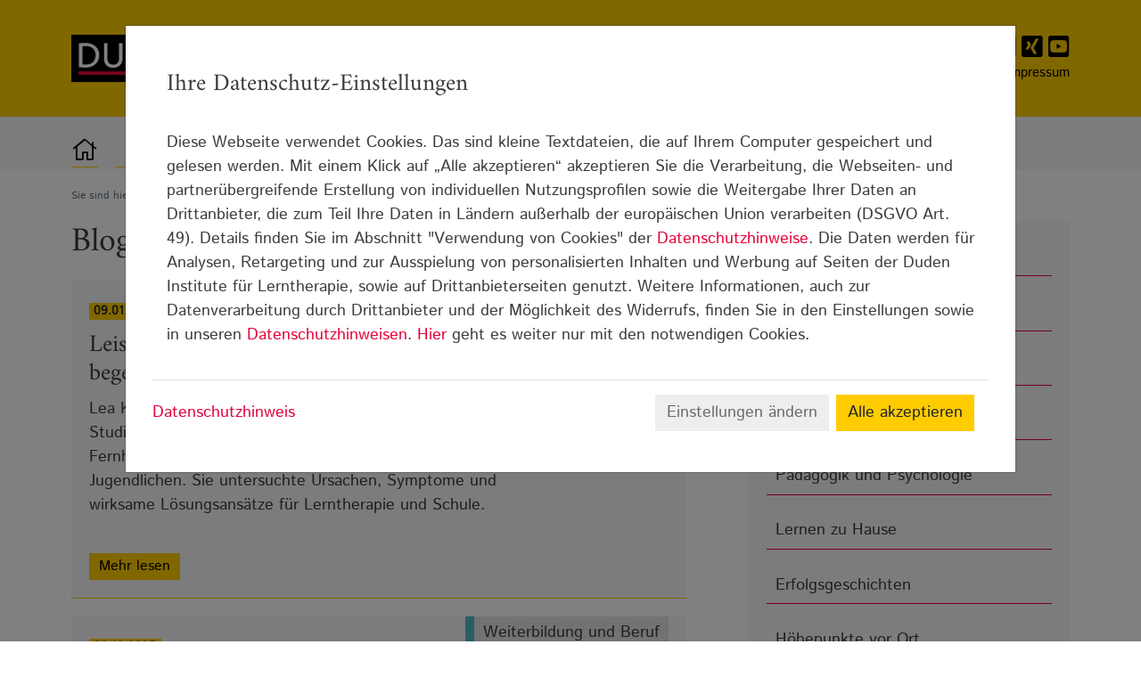

--- FILE ---
content_type: text/html; charset=UTF-8
request_url: https://www.duden-institute.de/Blog/11426_Weiterbildung_und_Beruf.htm?page=1&count=5&id=11426
body_size: 17334
content:
<!DOCTYPE html>
<html lang="de" vocab="http://www.w3.org/2011/rdfa-context/rdfa-1.1">
<head>
<meta charset="UTF-8" />
<meta http-equiv="X-UA-Compatible" content="IE=edge" />
<meta name="viewport" content="width=device-width, maximum-scale=1.0, user-scalable=no"/>
<meta name="robots" content="index,follow" />
<meta name="robots" content="noarchive" />
<meta name="revisit-after" content="1 days" />
<meta name="generator" content="HW-CMS" />
<meta name="google-site-verification" content="X_C08Q6To1GbyBTw66IL3IgkH6Nb_j_g4SAVIB947lA" />

<link rel="alternate" type="application/rss+xml" title="Entdecken. Lernen. Ausprobieren. – Der Lerntherapie-Podcast" href="https://lerntherapie.podigee.io/feed/mp3"/>
<meta name="dcterms.language" content="de">
<meta name="author" content="Duden Institute für Lerntherapie" />
<meta name="dcterms.date" content="2026-01-17T16-37-33+00:00" />
<meta name="dcterms.rightsHolder" content="DI Lerntherapie GmbH" />
<meta name="dcterms.publisher" content="DI Lerntherapie GmbH"/>
<meta name="dcterms.audience" content="students, teachers, parents, companies, all" />

<link rel="icon" type="image/vnd.microsoft.icon" href="/img/icons/favicons/favicon.ico" />
	<meta property="og:title" content=""/>
	<meta property="og:type" content="website"/>
	<meta property="og:url" content="http://www.duden-institute.de/Blog/11426_Weiterbildung_und_Beruf.htm?page=1&count=5&id=11426"/>
	<meta property="og:site_name" content="Weiterbildung und Beruf | duden-institute"/>
	<meta property="og:description" content="" />
	<title>Blog &gt; Weiterbildung und Beruf | Duden Institute</title>
<link rel="prev" src="https://www.duden-institute.de/Blog/10413_Ueberblick_Blog.htm" />

<link href="/lib/vendor/blueimp-gallery/css/blueimp-gallery.min.css?c=cf708a952b09a66da46c81a626c50049" rel="stylesheet" type="text/css" media="screen, print" />
<link href="/css/general/site.min.css?c=c723b41407e1fb3dddf3a08db5648999" rel="stylesheet" type="text/css" media="screen, print" />
<link href="/lib/local/jquery.cookiebar/jquery.cookiebar.css?c=b153539a2d5c925181d971e06bb1bb78" rel="stylesheet" type="text/css" media="screen, print" />
<link href="/css/colorbox.css?c=f460cfe38ba6900478a64eee9dccb96d" rel="stylesheet" type="text/css" media="screen, print" />
<script src="/lib/local/Class.js?c=eeb37c119af38938e940920193ccb7a9"></script>   
<script src="/lib/vendor/popper.js/dist/umd/popper.js?c=291a5bb89e9670ee1f006f2d8ad6768e"></script> 
<script src="/lib/vendor/jquery/jquery.js?c=04881c667961f2d4735fe1881b94c44b"></script>   
<script src="/lib/vendor/bootstrap/dist/js/bootstrap.min.js?c=e1d98d47689e00f8ecbc5d9f61bdb42e"></script>   
<script src="/lib/vendor/bs-custom-file-input/dist/bs-custom-file-input.min.js?c=07fee065ac26033deb53ef25fdfd1fa3"></script>
<script src="/lib/vendor/js-cookie/src/js.cookie.js?c=fa93e8894edb6245ab03883633b12b6e"></script>   
<script src="/lib/local/jquery.cookiebar/jquery.cookiebar.js?c=98b190233ccd3315397f3cea41c49828"></script>
<script src="/lib/local/jquery.colorbox-min.js?c=2910ed8ce52b70f2a1f53b64b9c343de"></script>
<script src="/lib/local/classes/Class.Popupbox.js?c=43cc344933bb220f84032debde1ba645"></script>
<script src="/lib/local/classes/Class.WbSpeech.js?c=dbf1883da8b991b8bc4c5711c6f5c78a"></script>
<script src="/lib/vendor/jquery.fullscreen/release/jquery.fullscreen.min.js?c=9365b9e965c8e638a21745217e5f2d5c"></script>
<script src="/lib/local/classes/SiteActions.js?c=6caab7f335359bcf006efa5238165ac9"></script> 
<script src="/lib/vendor/@wettstein/cookiebanner/dist/Cookiebanner.js?c=bf79dd61e11da50af2c733f4dba0bb8a"></script>
<script>

Cookiebanner.Types.ModalStatic.template = '<div class="modal fade cookie-banner" id="staticBackdrop" data-backdrop="static" data-keyboard="false" tabindex="-1" aria-labelledby="staticBackdropLabel" aria-hidden="true">'+
            '  <div class="modal-dialog modal-lg">'+
            '    <div class="modal-content">'+
            '      <div class="modal-header">'+
            '        <h2 class="modal-title cookieMessageToggler _title" id="staticBackdropLabel"></h2>' +
            '        <h2 class="modal-title _titleAdvanced cookieMessageToggler" id="staticBackdropLabel" style="display:none"></h2>' +
            '      </div>'+
            '      <div class="modal-body _content">'+
            '         <div class="mb-2 p-grid bgcolor-l">'+
            '              <div class="_message cookieMessageToggler pb-1"></div>' +
            '            <div class="_messageAdvanced cookieMessageToggler pb-1" style="display:none"></div>' +
            '         </div>'+
            '         <div class="_cookies"></div>'+
            '      </div>'+
            '      <div class="modal-footer">'+
            '             <a class="_linkMore" style="position: absolute;left: 30px;" href="" title=""></a>' +
            '        <button type="button" class="btn btn-primary _buttonAdvanced"  href="javascript:void(0)" data-toggle="collapse" data-target="#collapseOne"  onclick="$(this).hide();$(\'._buttontakeOver\').show();$(\'.cookieMessageToggler\').toggle();" aria-expanded="false" aria-controls="collapseOne"></button>' +
            '        <button type="button" class="btn btn-primary _buttonAdvanced _buttontakeOver" data-dismiss="modal" style="display:none"></button>' +
            '        <button id="cookieAcceptAll"  onClick="$(\'._cookies .custom-control-input:not(:checked)\').next().click();$(\'._buttontakeOver\').click()"  type="button" class="btn btn-primary _buttonAcceptAll" ></button>' +
            '      </div>'+
            '    </div>'+
            '  </div>'+
            '</div>';

var banner = "";
$(document).ready(function () {
        $("body").addClass("newBanner");
        banner = new Cookiebanner.Starter({
            opener: ".cookieAP",
            viewType: Cookiebanner.Types.Types.MODAL_STATIC,
            expires: 30,
            class: "newbanner",
            disable: false,
            title: "Ihre Datenschutz-Einstellungen",
            advancedtitle: "Verwalten Sie Ihre Datenschutz-Einstellungen",
            message: "Diese Webseite verwendet Cookies. Das sind kleine Textdateien, die auf Ihrem Computer gespeichert und gelesen werden. Mit einem Klick auf „Alle akzeptieren“ akzeptieren Sie die Verarbeitung, die Webseiten- und partnerübergreifende Erstellung von individuellen Nutzungsprofilen sowie die Weitergabe Ihrer Daten an Drittanbieter, die zum Teil Ihre Daten in Ländern außerhalb der europäischen Union verarbeiten (DSGVO Art. 49). Details finden Sie im Abschnitt &quot;Verwendung von Cookies&quot; der <a href=\"https://www.duden-institute.de/1225_Datenschutz.htm\">Datenschutzhinweise</a>. Die Daten werden für Analysen, Retargeting und zur Ausspielung von personalisierten Inhalten und Werbung auf Seiten der Duden Institute für Lerntherapie, sowie auf Drittanbieterseiten genutzt. Weitere Informationen, auch zur Datenverarbeitung durch Drittanbieter und der Möglichkeit des Widerrufs, finden Sie in den Einstellungen sowie in unseren <a href=\"https://www.duden-institute.de/1225_Datenschutz.htm\">Datenschutzhinweisen</a>. <a href='javascript:void(0)' onclick='banner.deactivate(&quot;analytics&quot;,false);banner.deactivate(&quot;extern&quot;,true);'>Hier</a> geht es weiter nur mit den notwendigen Cookies. ",
            advancedmessage: "Um Ihnen ein optimales Webseiten Erlebnis zu bieten, setzen wir Cookies ein. Dazu zählen Cookies für den Betrieb und die Optimierung der Seite als auch für Services, wie die Nutzung des Text- oder Video Chats als auch für an Ihrem online Nutzungsverhalten orientierte Werbung. So kann z.B. erkannt werden, wenn Sie unsere Seiten vom selben Gerät aus wiederholt besuchen. Wir möchten Ihnen die Wahl geben, welche Cookies Sie zulassen:",
            link: { label: ' Datenschutzhinweis', href: "https://www.duden-institute.de/1225_Datenschutz.htm"},
            iconFixed: " ", 
            labels: {
                accept: ' Einstellungen übernehmen',
                advanced: 'Einstellungen ändern',
                fixed: 'Erforderliche Cookies',
                fixed_desciption: 'Diese Cookies sind notwendig, damit Sie durch die Seiten navigieren und wesentliche Funktionen nutzen können.',
                detDescription: 'Sie ermöglichen Grundfunktionen und dienen zudem der anonymen Auswertung des Nutzerverhaltens, die von uns verwendet werden, um unseren Webauftritt stetig für Sie weiterzuentwickeln.',
                accept_cookies: 'Cookies zulassen',
                accept_all_cookies: 'Alle akzeptieren',
            },
            cookieTypes: [
                { 
                    id: "analytics",
                    label: 'Analytische Cookies',
                    description: 'Diese Cookies helfen uns, das Nutzungsverhalten besser zu verstehen.',
                    detDescription: 'Analyse-Cookies ermöglichen die Erhebung von Nutzungs- und Erkennungsmöglichkeiten durch Erst- oder Drittanbieter, in so genannten pseudonymen Nutzungsprofilen. Wir benutzen beispielsweise Analyse-Cookies, um die Zahl der individuellen Besucher einer Webseite oder eines Dienstes zu ermitteln oder um andere Statistiken im Hinblick auf den Betrieb unserer Produkte zu erheben, als auch das Nutzerverhalten auf Basis anonymer und pseudonymer Informationen zu analysieren, wie Besucher mit der Webseite interagieren. Ein unmittelbarer Rückschluss auf eine Person ist dabei nicht möglich.',
                    values: ["_pk_", "_ga", "_gid", "_gat_", "__ut", "basket", "_g"],
                    icon:" "
                },
                { 
                    id: "extern",
                    label: 'Dienste von anderen Unternehmen (eigenverantwortliche Drittanbieter)',
                    description: 'Auf Seiten der Duden Institute für Lerntherapie werden Drittanbieter-Dienste eingebunden, die ihre Services eigenverantwortlich erbringen.',
                    detDescription: 'Dabei werden beim Besuch von www.duden-institute.de Daten mittels Cookies oder ähnlicher Technologien erfasst und an Dritte übermittelt, zum Teil für unsere eigene Zwecke. In welchem Umfang, zu welchen Zwecken und auf Basis welcher Rechtsgrundlage eine Weiterverarbeitung zu eigenen Zwecken des Drittanbieters erfolgt, entnehmen Sie bitte den Datenschutzhinweisen des Drittanbieters. Die Informationen zu den eigenverantwortlichen Drittanbietern finden Sie in den Datenschutzhinweisen.',
                    values: ["_pk_", "_ga", "_gid", "_gat_"]
                }
            ]
        });
    });
</script>

</head>

<body class="c-a">
<!-- Header ----------------------------------------------------------------------------------------------------------->
<header class="container-fluid p-0 mb-grid">
    <div class="row">
        <div class="col-12">
            <a href="page_not_found.htm" class="logo"></a> 
        </div>
    </div>
    <!-- Nav Menu ----------------------------------------------------------------------------------------------------->
    <nav>       
        <div class="col-12 p-0">
            <div id="m-nav" class="d-print-none" style="position:relative;"></div>
            <div class="d-flex bgcolor-a">
                <div class="container top">
                    <div class="row">
                        <div class="col-6 col-md-4">
                            <a href="https://www.duden-institute.de/1190_Home.htm" title="Duden Institute für Lerntherapie">
                                <img class="img-fluid" src="/img/layout/duden-logo.svg" />
                            </a>
                        </div>
                        <div class="col-6 col-md-6 ml-auto d-flex flex-column">
                            <div class="sozial ml-auto d-none d-md-block">
                                <a href="https://www.facebook.com/DudenInstitute" target="_blank" title="facebook"><i class="fab fa-facebook-square"></i></a>
                                <a href="https://www.instagram.com/dudeninstitute/" target="_blank" title="Instagram"><i class="fab fa-instagram-square"></i></a>
                                <a href="https://www.linkedin.com/company/dudeninstitute/" target="_blank" title="LinkedIn"><i class="fab fa-linkedin"></i></a>
                                <a href="https://www.xing.com/pages/dudeninstitutefurlerntherapie" target="_blank" title="Xing"><i class="fab fa-xing-square"></i></a>
                                <a href="https://www.youtube.com/user/dudeninstitute" target="_blank" title="Youtube"><i class="fab fa-youtube-square"></i></a>
                            </div>
                            <div class="topLinks ml-auto mt-auto">
                                <a href="https://www.duden-institute.de/Karriere/11447_Franchisepartner_in_werden.htm">Franchising</a>
                                <a href="https://www.duden-institute.de/9531_Presse.htm">Presse</a>
                                <a class="d-none d-md-inline" href="https://www.duden-institute.de/1228_Kontakt.htm">Kontakt</a>
                                <a class="d-none d-md-inline" href="https://www.duden-institute.de/1224_Impressum.htm">Impressum</a>
                            </div>
                        </div>
                    </div>
                </div>
            </div>
            <div class="d-flex bgcolor-h">
                <div class="container">                    
                    <div class="hwm-navbar navbar navbar-expand-lg d-flex flex-fill align-items-center">                                       
                        <!-- Navigation Normal -->
                        <div class="collapse navbar-collapse">
                            <div class="row no-gutters h-100 w-100">
                                <div class="col-12">
                                <ul class="nav">
            <li data-color="a" class="nav-item dropdown  ">
                            <a class="nav-link home" href="https://www.duden-institute.de/1190_Home.htm" id="m-1190" role="button" aria-haspopup="true" aria-expanded="false">
                    <i class="fal fa-home" aria-hidden="true"></i>
                </a>
                    </li>
            <li data-color="b" class="nav-item dropdown bghover-b ">
                                                    <a data-id="1191" data-type="menu" class="nav-link" href="#" id="m-1191" role="button" aria-haspopup="true" aria-expanded="false">Lerntherapie</a>
                    </li>
            <li data-color="e" class="nav-item dropdown bghover-e ">
                                                    <a data-id="6905" data-type="menu" class="nav-link" href="#" id="m-6905" role="button" aria-haspopup="true" aria-expanded="false">Standorte</a>
                    </li>
            <li data-color="d" class="nav-item dropdown bghover-d ">
                                                    <a data-id="1194" data-type="menu" class="nav-link" href="#" id="m-1194" role="button" aria-haspopup="true" aria-expanded="false">Infothek</a>
                    </li>
            <li data-color="c" class="nav-item dropdown bghover-c bgcolor-c sub-font-color-c">
                                                    <a data-id="11267" data-type="menu" class="nav-link" href="#" id="m-11267" role="button" aria-haspopup="true" aria-expanded="false">Blog</a>
                    </li>
            <li data-color="f" class="nav-item dropdown bghover-f ">
                                                    <a data-id="1193" data-type="menu" class="nav-link" href="#" id="m-1193" role="button" aria-haspopup="true" aria-expanded="false">Über uns</a>
                    </li>
            <li data-color="g" class="nav-item dropdown bghover-g ">
                                                    <a data-id="1195" data-type="menu" class="nav-link" href="#" id="m-1195" role="button" aria-haspopup="true" aria-expanded="false">Karriere</a>
                    </li>
    </ul>
                                </div>
                            </div>
                        </div>
                        <button id="donat" class="navbar-toggler ml-auto" type="button">
                            <div class="h-100 w-100 d-flex align-items-center">
                                <span class="navbar-toggler-icon"><i class="fa fa-bars" aria-hidden="true"></i></span>
                            </div>
                        </button>
                    </div>
                </div>
            </div>
        </div>
    </nav>
    <div class="container-fluid p-0">
                <div class="mainNavContent">
            				            				                <div class="d-none bgcolor-b navContent id_1191" data-id="1191">
                	                    	<div class="container part menupart">
    <div class="row">
        <div class="col-9">
            
        <div class="partmenu">
        <div class="row">
            <div class="col">
                                                            <a class="white-link " href="https://www.duden-institute.de/Lerntherapie/1207_Beratung.htm" data-sub-id="1207">
                            Beratung
                        </a>
                                                                                <a class="white-link " href="https://www.duden-institute.de/Lerntherapie/1208_Diagnose.htm" data-sub-id="1208">
                            Diagnose
                        </a>
                                                                                <a class="white-link " href="https://www.duden-institute.de/Lerntherapie/1204_Rechenschwaeche.htm" data-sub-id="1204">
                            Rechenschwäche
                        </a>
                                                                                <a class="white-link " href="https://www.duden-institute.de/Lerntherapie/1205_Lese_Rechtschreib_Schwaeche.htm" data-sub-id="1205">
                            Lese-Rechtschreib-Schwäche
                        </a>
                                                                                <a class="white-link " href="https://www.duden-institute.de/Lerntherapie/1206_LRS_in_Englisch.htm" data-sub-id="1206">
                            LRS in Englisch
                        </a>
                                                </div>
            <div class="col">
                                                            <a class="white-link " href="https://www.duden-institute.de/Lerntherapie/1209_Integrative_Lerntherapie.htm" data-sub-id="1209">
                            Integrative Lerntherapie
                        </a>
                                                                                <a class="white-link " href="https://www.duden-institute.de/Lerntherapie/11282_Online_Lerntherapie.htm" data-sub-id="11282">
                            Online-Lerntherapie
                        </a>
                                                                                <a class="white-link " href="https://www.duden-institute.de/Lerntherapie/9913_Nachhilfe_oder_Lerntherapie.htm" data-sub-id="9913">
                            Nachhilfe oder Lerntherapie?
                        </a>
                                                                                <a class="white-link " href="https://www.duden-institute.de/Lerntherapie/9912_Lernschwierigkeiten_und_ADHS.htm" data-sub-id="9912">
                            Lernschwierigkeiten und ADHS
                        </a>
                                                                                <a class="white-link " href="https://www.duden-institute.de/Lerntherapie/10008_Geschichten_aus_der_Lerntherapie.htm" data-sub-id="10008">
                            Geschichten aus der Lerntherapie
                        </a>
                                                                                    </div>
        </div>
    </div>


        </div>
        <div class="col-3">
            
    <div class="partmenu">
        <a href="https://www.duden-institute.de/Lerntherapie/Integrative_Lerntherapie/1212_Intensivtherapie.htm" >
            <span class="white-link mb-1 d-inline-block">Lerntherapie in den Ferien</span>
            <img src="/mediabase/img/1652.jpg" class="img-fluid"/>
        </a>
    </div>

        </div>
    </div>
</div>
                                    </div>
				            				                <div class="d-none bgcolor-f navContent id_1193" data-id="1193">
                	                    	<div class="container part menupart">
    <div class="row">
        <div class="col-9">
            
        <div class="partmenu">
        <div class="row">
            <div class="col">
                                                            <a class="white-link " href="https://www.duden-institute.de/Ueber_uns/1214_Team_der_Zentrale.htm" data-sub-id="1214">
                            Team der Zentrale 
                        </a>
                                                                                <a class="white-link " href="https://www.duden-institute.de/Ueber_uns/1213_Unser_Konzept.htm" data-sub-id="1213">
                            Unser Konzept
                        </a>
                                                                                <a class="white-link " href="https://www.duden-institute.de/Ueber_uns/11364_Leitbild.htm" data-sub-id="11364">
                            Leitbild
                        </a>
                                                                                <a class="white-link " href="https://www.duden-institute.de/Ueber_uns/11370_Geschichte.htm" data-sub-id="11370">
                            Geschichte
                        </a>
                                                                                <a class="white-link " href="https://www.duden-institute.de/Ueber_uns/7473_Qualitaetsstandards.htm" data-sub-id="7473">
                            Qualitätsstandards
                        </a>
                                                </div>
            <div class="col">
                                                            <a class="white-link " href="https://www.duden-institute.de/Ueber_uns/9960_Projekte.htm" data-sub-id="9960">
                            Projekte
                        </a>
                                                                                <a class="white-link " href="https://www.duden-institute.de/Ueber_uns/10473_Charta_der_Vielfalt.htm" data-sub-id="10473">
                            Charta der Vielfalt
                        </a>
                                                                                <a class="white-link " href="https://www.duden-institute.de/Ueber_uns/11371_In_den_Medien.htm" data-sub-id="11371">
                            In den Medien
                        </a>
                                                                                <a class="white-link " href="https://www.duden-institute.de/Ueber_uns/9475_Duden_Welt.htm" data-sub-id="9475">
                            Duden-Welt
                        </a>
                                                                                <a class="white-link " href="https://www.duden-institute.de/Ueber_uns/10795_Mutmacher.htm" data-sub-id="10795">
                            Mutmacher
                        </a>
                                                                                    </div>
        </div>
    </div>


        </div>
        <div class="col-3">
            
        </div>
    </div>
</div>
                                    </div>
				            				                <div class="d-none bgcolor-d navContent id_1194" data-id="1194">
                	                    	<div class="container part menupart">
    <div class="row">
        <div class="col-9">
            
        <div class="partmenu">
        <div class="row">
            <div class="col">
                                                            <a class="white-link " href="https://www.duden-institute.de/Infothek/11283_Lerntherapie_Podcast.htm" data-sub-id="11283">
                            Lerntherapie-Podcast
                        </a>
                                                                                <a class="white-link " href="https://www.duden-institute.de/Infothek/7471_Elternratgeber.htm" data-sub-id="7471">
                            Elternratgeber
                        </a>
                                                                                <a class="white-link " href="https://www.duden-institute.de/Infothek/9679_Informationsfilme.htm" data-sub-id="9679">
                            Informationsfilme
                        </a>
                                                                                <a class="white-link " href="https://www.duden-institute.de/Infothek/11406_Nachteilsausgleich_LRS.htm" data-sub-id="11406">
                            Nachteilsausgleich: LRS
                        </a>
                                                                                <a class="white-link " href="https://www.duden-institute.de/Infothek/9494_Foerdermaterial.htm" data-sub-id="9494">
                            Fördermaterial
                        </a>
                                                                                <a class="white-link " href="https://www.duden-institute.de/Infothek/6882_Publikationen.htm" data-sub-id="6882">
                            Publikationen
                        </a>
                                                </div>
            <div class="col">
                                                            <a class="white-link " href="https://www.duden-institute.de/Infothek/10921_Studien.htm" data-sub-id="10921">
                            Studien
                        </a>
                                                                                <a class="white-link " href="https://www.duden-institute.de/Infothek/6876_Newsletter.htm" data-sub-id="6876">
                            Newsletter
                        </a>
                                                                                <a class="white-link " href="https://www.duden-institute.de/Infothek/6887_Webtipps.htm" data-sub-id="6887">
                            Webtipps
                        </a>
                                                                                <a class="white-link " href="https://www.duden-institute.de/Infothek/1217_Veranstaltungen.htm" data-sub-id="1217">
                            Veranstaltungen
                        </a>
                                                                                <a class="white-link " href="https://www.duden-institute.de/Infothek/10562_Kongress.htm" data-sub-id="10562">
                            Kongress
                        </a>
                                                                                <a class="white-link " href="https://www.duden-institute.de/Infothek/11477_Startchancen_Programm.htm" data-sub-id="11477">
                            Startchancen-Programm
                        </a>
                                                                                    </div>
        </div>
    </div>


        </div>
        <div class="col-3">
            
        </div>
    </div>
</div>
                                    </div>
				            				                <div class="d-none bgcolor-g navContent id_1195" data-id="1195">
                	                    	<div class="container part menupart">
    <div class="row">
        <div class="col-9">
            
        <div class="partmenu">
        <div class="row">
            <div class="col">
                                                            <a class="white-link " href="https://www.duden-institute.de/Karriere/11339_Wir_als_Arbeitgeber.htm" data-sub-id="11339">
                            Wir als Arbeitgeber
                        </a>
                                                                                <a class="white-link " href="https://www.duden-institute.de/Karriere/1216_Berufsbild_Lerntherapeut_in.htm" data-sub-id="1216">
                            Berufsbild Lerntherapeut/-in
                        </a>
                                                                                <a class="white-link " href="https://www.duden-institute.de/Karriere/11459_Weiterbildung.htm" data-sub-id="11459">
                            Weiterbildung
                        </a>
                                                                                <a class="white-link " href="https://www.duden-institute.de/Karriere/11447_Franchisepartner_in_werden.htm" data-sub-id="11447">
                            Franchisepartner/-in werden
                        </a>
                                                </div>
            <div class="col">
                                                            <a class="white-link " href="https://www.duden-institute.de/Karriere/1215_Stellenangebote.htm" data-sub-id="1215">
                            Stellenangebote
                        </a>
                                                                                <a class="white-link " href="https://www.duden-institute.de/Karriere/10179_Initiativbewerbung.htm" data-sub-id="10179">
                            Initiativbewerbung
                        </a>
                                                                                <a class="white-link " href="https://www.duden-institute.de/Karriere/10188_Informationsanfrage.htm" data-sub-id="10188">
                            Informationsanfrage
                        </a>
                                                                                    </div>
        </div>
    </div>


        </div>
        <div class="col-3">
            
    <div class="partmenu">
        <a href="https://www.duden-institute.de/Blog/11426_Weiterbildung_und_Beruf.htm" >
            <span class="white-link mb-1 d-inline-block">Blog: Weiterbildung und Beruf</span>
            <img src="/mediabase/img/3847.jpg" class="img-fluid"/>
        </a>
    </div>

        </div>
    </div>
</div>
                                    </div>
				            				                <div class="d-none bgcolor-e navContent id_6905" data-id="6905">
                	                    	<div class="container part menupart">
    <div class="row">
        <div class="col-9">
            
        <div class="partmenu">
        <div class="row">
            <div class="col">
                                                            <a class="white-link " href="/Standorte/Land/Baden-Württemberg" data-sub-id="">
                            Baden-Württemberg
                        </a>
                                                                                <a class="white-link " href="/Standorte/Land/Bayern" data-sub-id="">
                            Bayern
                        </a>
                                                                                <a class="white-link " href="/Standorte/Land/Berlin" data-sub-id="">
                            Berlin
                        </a>
                                                                                <a class="white-link " href="/Standorte/Land/Brandenburg" data-sub-id="">
                            Brandenburg
                        </a>
                                                                                <a class="white-link " href="/Standorte/Land/Bremen" data-sub-id="">
                            Bremen
                        </a>
                                                                                <a class="white-link " href="/Standorte/Land/Hamburg" data-sub-id="">
                            Hamburg
                        </a>
                                                                                <a class="white-link " href="/Standorte/Land/Hessen" data-sub-id="">
                            Hessen
                        </a>
                                                                                <a class="white-link " href="/Standorte/Land/Mecklenburg-Vorpommern" data-sub-id="">
                            Mecklenburg-Vorpommern
                        </a>
                                                                                <a class="white-link " href="/Standorte/Land/Niedersachsen" data-sub-id="">
                            Niedersachsen
                        </a>
                                                </div>
            <div class="col">
                                                            <a class="white-link " href="/Standorte/Land/Nordrhein-Westfalen" data-sub-id="">
                            Nordrhein-Westfalen
                        </a>
                                                                                <a class="white-link " href="/Standorte/Land/Rheinland-Pfalz" data-sub-id="">
                            Rheinland-Pfalz
                        </a>
                                                                                <a class="white-link " href="/Standorte/Land/Sachsen" data-sub-id="">
                            Sachsen
                        </a>
                                                                                <a class="white-link " href="/Standorte/Land/Sachsen-Anhalt" data-sub-id="">
                            Sachsen-Anhalt
                        </a>
                                                                                <a class="white-link " href="/Standorte/Land/Schleswig-Holstein" data-sub-id="">
                            Schleswig-Holstein
                        </a>
                                                                                <a class="white-link " href="/Standorte/Land/Thüringen" data-sub-id="">
                            Thüringen
                        </a>
                                                                                <a class="white-link " href="/Standorte/Land/International-Online" data-sub-id="">
                            International-Online
                        </a>
                                                                                    </div>
        </div>
    </div>


        </div>
        <div class="col-3">
            
    <div class="partmenu">
        <a href="https://www.duden-institute.de/Standorte/6906_Standortsuche.htm" >
            <span class="white-link mb-1 d-inline-block">Standortsuche</span>
            <img src="/mediabase/img/3950.jpg" class="img-fluid"/>
        </a>
    </div>

        </div>
    </div>
</div>
                                    </div>
				            				                <div class="d-none bgcolor-c navContent id_11267" data-id="11267">
                	                    	<div class="container part menupart">
    <div class="row">
        <div class="col-9">
            
        <div class="partmenu">
        <div class="row">
            <div class="col">
                                                            <a class="white-link " href="https://www.duden-institute.de/Blog/10424_Neuigkeiten.htm" data-sub-id="10424">
                            Neuigkeiten
                        </a>
                                                                                <a class="white-link " href="https://www.duden-institute.de/Blog/10417_Lese_Rechtschreib_Schwaeche.htm" data-sub-id="10417">
                            Lese-Rechtschreib-Schwäche
                        </a>
                                                                                <a class="white-link " href="https://www.duden-institute.de/Blog/10432_Rechenschwaeche.htm" data-sub-id="10432">
                            Rechenschwäche
                        </a>
                                                                                <a class="white-link " href="https://www.duden-institute.de/Blog/10419_LRS_in_Englisch.htm" data-sub-id="10419">
                            LRS in Englisch
                        </a>
                                                                                <a class="white-link " href="https://www.duden-institute.de/Blog/10420_Paedagogik_und_Psychologie.htm" data-sub-id="10420">
                            Pädagogik und Psychologie
                        </a>
                                                </div>
            <div class="col">
                                                            <a class="white-link " href="https://www.duden-institute.de/Blog/10421_Lernen_zu_Hause.htm" data-sub-id="10421">
                            Lernen zu Hause
                        </a>
                                                                                <a class="white-link " href="https://www.duden-institute.de/Blog/10422_Erfolgsgeschichten.htm" data-sub-id="10422">
                            Erfolgsgeschichten
                        </a>
                                                                                <a class="white-link " href="https://www.duden-institute.de/Blog/10506_Hoehepunkte_vor_Ort.htm" data-sub-id="10506">
                            Höhepunkte vor Ort
                        </a>
                                                                                <a class="white-link current" href="https://www.duden-institute.de/Blog/11426_Weiterbildung_und_Beruf.htm" data-sub-id="11426">
                            Weiterbildung und Beruf
                        </a>
                                                                                    </div>
        </div>
    </div>


        </div>
        <div class="col-3">
            
    <div class="partmenu">
        <a href="https://www.duden-institute.de/Blog/10424_Neuigkeiten.htm" >
            <span class="white-link mb-1 d-inline-block">Neu im Blog</span>
            <img src="/mediabase/img/3608.jpg" class="img-fluid"/>
        </a>
    </div>

        </div>
    </div>
</div>
                                    </div>
				                    </div>
    
        <script>
        	var figurback = null;
            $(document).ready(function() {
                $('header nav .nav .nav-link').bind('click', function() {

                	if($(this).attr('data-type')) {
                        var id = $(this).attr("data-id");
                        var _this = this;
                        var nav = $('.navContent.id_'+id);

                	    if(nav.hasClass("open")) {
                            nav.removeClass("open");
                            $('.mainNavContent').removeClass("open");
                            $('header nav .nav .nav-item').removeClass('active');
                        }else {
                            $('.navContent').removeClass('open').addClass("d-none");
                            $('header nav .nav .nav-item').removeClass('active');
                            $(this).parent().addClass('active');

                            var id = $(this).attr("data-id");
                            var _this = this;
                            $('.mainNavContent').addClass("open");
                            nav.removeClass("d-none");
                            setTimeout(function() {
                                nav.addClass("open");
                            },100);
                        }




                	}
                });
            });
        </script>
    

    </div>
</header>

<!-- Main ------------------------------------------------------------------------------------------------------------->
<main class="hw-design-a">      
<div class="container part">
    <div class="row">
        <div class="col">
            
    <section>
        <div class="breadcrumb d-flex align-items-center">
            <span class="pr-1">Sie sind hier: </span>
            <ol class="breadcrumb"><li class="breadcrumb-item"><a href="https://www.duden-institute.de/Blog/10413_Ueberblick_Blog.htm">Blog</a></li><li class="breadcrumb-item active"><a href="https://www.duden-institute.de/Blog/11426_Weiterbildung_und_Beruf.htm">Weiterbildung und Beruf</a></li></ol>
        </div>
    </section>

        </div>
    </div>
    <div class="row">
        <div class="col-12 col-md-8 pr-md-grid3">
            
    
        <h1>Blog: Weiterbildung und Beruf</h1>
    

    <div class="spacer">
    	
        
        
        
        

        <div class="spacer">
    

                                                        <div class="hw-content-box mb-grid position-relative">
                                                <div class="box-label c-g position-relative position-lg-absolute text-truncate mb-grid " style="top:0px; left: auto; right:20px;">
                            Weiterbildung und Beruf
                        </div>
                                                <div class="bg_g">
                            <span class="badge badge-primary border_g c_g">09.01.2026</span>
                        </div>
                        <!-- <h2 class="bg_orange"> 9. January 2026</h2> -->
                        <div class="hoverOpacity" onclick="window.location.href = '/Blog/Weiterbildung_und_Beruf/11427_Forschung_in_der_Lerntherapie_Leistungsangst_bei_Kindern_und_Jugendlichen.htm?nId=2063'">
                            <div class="row pb-grid">
                                                                    <div class="col-sm-9">
                                        <h2>Leistungsangst früh erkennen und wirksam begegnen</h2>
                                        Lea Krecsmár beschäftigte sich in ihrer Masterarbeit im Studiengang Integrative Lerntherapie (M.A.) an der SRH Fernhochschule mit Leistungsangst bei Kindern und Jugendlichen. Sie untersuchte Ursachen, Symptome und wirksame Lösungsansätze für Lerntherapie und Schule. 
                                    </div>
                                    <div class="col-sm-3 newsBoxListImage position-relative">
                                        <img class="img-fluid" alt="/mediabase/img/4416.png" src="/mediabase/img/4416.png" />
                                    </div>
                                                            </div>
                                                        </div>
                        <div class="bottom pt-grid">
                            <a class="btn hwm-btn hwm-btn-default" href="/Blog/Weiterbildung_und_Beruf/11427_Forschung_in_der_Lerntherapie_Leistungsangst_bei_Kindern_und_Jugendlichen.htm?nId=2063">Mehr lesen</a>
                        </div>
                    </div>
                                                                            <div class="hw-content-box mb-grid position-relative">
                                                <div class="box-label c-g position-relative position-lg-absolute text-truncate mb-grid " style="top:0px; left: auto; right:20px;">
                            Weiterbildung und Beruf
                        </div>
                                                <div class="bg_g">
                            <span class="badge badge-primary border_g c_g">08.10.2025</span>
                        </div>
                        <!-- <h2 class="bg_orange"> 8. October 2025</h2> -->
                        <div class="hoverOpacity" onclick="window.location.href = '/Blog/Weiterbildung_und_Beruf/11427_Podcast_Entdecken_Lernen_Ausprobieren_Episode_53.htm?nId=2060'">
                            <div class="row pb-grid">
                                                                    <div class="col-sm-9">
                                        <h2>Podcast: Episode 53</h2>
                                        In dieser Podcastfolge tauchen wir in den Beruf von Lerntherapeut/-innen für Mathematik ein. Wir sprechen darüber, wie vielseitig und erfüllend diese Arbeit ist und warum sie für viele zu einem echten Weg zu Sinn und Zufriedenheit wird.
                                    </div>
                                    <div class="col-sm-3 newsBoxListImage position-relative">
                                        <img class="img-fluid" alt="/mediabase/img/4384.png" src="/mediabase/img/4384.png" />
                                    </div>
                                                            </div>
                                                        </div>
                        <div class="bottom pt-grid">
                            <a class="btn hwm-btn hwm-btn-default" href="/Blog/Weiterbildung_und_Beruf/11427_Podcast_Entdecken_Lernen_Ausprobieren_Episode_53.htm?nId=2060">Mehr lesen</a>
                        </div>
                    </div>
                                                                            <div class="hw-content-box mb-grid position-relative">
                                                <div class="box-label c-g position-relative position-lg-absolute text-truncate mb-grid " style="top:0px; left: auto; right:20px;">
                            Weiterbildung und Beruf
                        </div>
                                                <div class="bg_g">
                            <span class="badge badge-primary border_g c_g">05.12.2024</span>
                        </div>
                        <!-- <h2 class="bg_orange"> 5. December 2024</h2> -->
                        <div class="hoverOpacity" onclick="window.location.href = '/Blog/Weiterbildung_und_Beruf/11427_Podcast_Entdecken_Lernen_Ausprobieren_Episode_52.htm?nId=2043'">
                            <div class="row pb-grid">
                                                                    <div class="col-sm-9">
                                        <h2>Podcast: Episode 52</h2>
                                        Wie wird ein Duden Institut für Lerntherapie gegründet? Wir begleiten Andre Tavernier bei der Gründung seines Duden Instituts.
                                    </div>
                                    <div class="col-sm-3 newsBoxListImage position-relative">
                                        <img class="img-fluid" alt="/mediabase/img/4306.png" src="/mediabase/img/4306.png" />
                                    </div>
                                                            </div>
                                                        </div>
                        <div class="bottom pt-grid">
                            <a class="btn hwm-btn hwm-btn-default" href="/Blog/Weiterbildung_und_Beruf/11427_Podcast_Entdecken_Lernen_Ausprobieren_Episode_52.htm?nId=2043">Mehr lesen</a>
                        </div>
                    </div>
                                                                            <div class="hw-content-box mb-grid position-relative">
                                                <div class="box-label c-g position-relative position-lg-absolute text-truncate mb-grid " style="top:0px; left: auto; right:20px;">
                            Weiterbildung und Beruf
                        </div>
                                                <div class="bg_g">
                            <span class="badge badge-primary border_g c_g">26.09.2024</span>
                        </div>
                        <!-- <h2 class="bg_orange">26. September 2024</h2> -->
                        <div class="hoverOpacity" onclick="window.location.href = '/Blog/Weiterbildung_und_Beruf/11427_Ich_hatte_den_Wunsch_ein_eigenes_und_sinnhaftes_Unternehmen_zu_gruenden.htm?nId=2038'">
                            <div class="row pb-grid">
                                                                    <div class="col-sm-9">
                                        <h2>Jetzt auch in Ulm: Neues Duden Institut für Lerntherapie feiert Eröffnung</h2>
                                        Im Interview mit Andre Tavernier, Institutsleiter des Duden Instituts für Lerntherapie Ulm erfahren Sie, warum er eine Lerntherapiepraxis gegründet hat und was bei der Vorbereitung besonders wichtig war. 
                                    </div>
                                    <div class="col-sm-3 newsBoxListImage position-relative">
                                        <img class="img-fluid" alt="/mediabase/img/4286.png" src="/mediabase/img/4286.png" />
                                    </div>
                                                            </div>
                                                        </div>
                        <div class="bottom pt-grid">
                            <a class="btn hwm-btn hwm-btn-default" href="/Blog/Weiterbildung_und_Beruf/11427_Ich_hatte_den_Wunsch_ein_eigenes_und_sinnhaftes_Unternehmen_zu_gruenden.htm?nId=2038">Mehr lesen</a>
                        </div>
                    </div>
                                                                            <div class="hw-content-box mb-grid position-relative">
                                                <div class="box-label c-g position-relative position-lg-absolute text-truncate mb-grid " style="top:0px; left: auto; right:20px;">
                            Weiterbildung und Beruf
                        </div>
                                                <div class="bg_g">
                            <span class="badge badge-primary border_g c_g">29.04.2024</span>
                        </div>
                        <!-- <h2 class="bg_orange">29. April 2024</h2> -->
                        <div class="hoverOpacity" onclick="window.location.href = '/Blog/Weiterbildung_und_Beruf/11427_Baukasten_Integrative_Lerntherapie_Weiterbildung_an_der_SRH_Fernhochschule.htm?nId=2029'">
                            <div class="row pb-grid">
                                                                    <div class="col-sm-9">
                                        <h2>Baukasten "Integrative Lerntherapie"</h2>
                                        Der Baukasten „Integrative Lerntherapie“ erleichtert den Einstieg in die Welt der Lerntherapie. 
                                    </div>
                                    <div class="col-sm-3 newsBoxListImage position-relative">
                                        <img class="img-fluid" alt="/mediabase/img/4265.jpg" src="/mediabase/img/4265.jpg" />
                                    </div>
                                                            </div>
                                                        </div>
                        <div class="bottom pt-grid">
                            <a class="btn hwm-btn hwm-btn-default" href="/Blog/Weiterbildung_und_Beruf/11427_Baukasten_Integrative_Lerntherapie_Weiterbildung_an_der_SRH_Fernhochschule.htm?nId=2029">Mehr lesen</a>
                        </div>
                    </div>
                        	<script type="text/javascript" async src="//platform.twitter.com/widgets.js"></script>

	
	<script type="text/javascript">

	jQuery('.sendNewsEmail').on('click', function(e){
		var emailSubject = jQuery(this).attr('data-esubject');
		var emailBody = jQuery(this).attr('data-ebody');
		window.location = "mailto:?subject="+emailSubject+"&body="+emailBody;
	});

	</script>
	

</div>
    <div class="col-12">
        <nav>
            <ul class="pagination">
                                                                                                        <li class="page-item active"><a class="page-link" href="?page=1&count=5&id=11426">1</a></li>
                                                                                                                                    <li class="page-item"><a class="page-link" href="?page=2&count=5&id=11426">2</a></li>
                                                                                                                                    <li class="page-item"><a class="page-link" href="?page=3&count=5&id=11426">3</a></li>
                                                                                                                                    <li class="page-item"><a class="page-link" href="?page=4&count=5&id=11426">4</a></li>
                                                                                        </ul>
        </nav>
    </div>
    
    </div>

        </div>
        <div class="col-12 col-md-4">
            

    <div class="subNav">
	    <div class="hw-content-box navBox mb-grid">
                                                                                                            <a href="https://www.duden-institute.de/Blog/10424_Neuigkeiten.htm" class="navPoint ">
                        Neuigkeiten
                    </a>
                                                                <a href="https://www.duden-institute.de/Blog/10417_Lese_Rechtschreib_Schwaeche.htm" class="navPoint ">
                        Lese-Rechtschreib-Schwäche
                    </a>
                                                                <a href="https://www.duden-institute.de/Blog/10432_Rechenschwaeche.htm" class="navPoint ">
                        Rechenschwäche
                    </a>
                                                                <a href="https://www.duden-institute.de/Blog/10419_LRS_in_Englisch.htm" class="navPoint ">
                        LRS in Englisch
                    </a>
                                                                <a href="https://www.duden-institute.de/Blog/10420_Paedagogik_und_Psychologie.htm" class="navPoint ">
                        Pädagogik und Psychologie
                    </a>
                                                                <a href="https://www.duden-institute.de/Blog/10421_Lernen_zu_Hause.htm" class="navPoint ">
                        Lernen zu Hause
                    </a>
                                                                <a href="https://www.duden-institute.de/Blog/10422_Erfolgsgeschichten.htm" class="navPoint ">
                        Erfolgsgeschichten
                    </a>
                                                                <a href="https://www.duden-institute.de/Blog/10506_Hoehepunkte_vor_Ort.htm" class="navPoint ">
                        Höhepunkte vor Ort
                    </a>
                                                                <a href="https://www.duden-institute.de/Blog/11426_Weiterbildung_und_Beruf.htm" class="navPoint current">
                        Weiterbildung und Beruf
                    </a>
                                                                    </div>

    </div>


        </div>
    </div>
</div>

</main>

<!-- Footer 1 --------------------------------------------------------------------------------------------------------->
<footer class="my-grid">
    <div class="top">
    <div class="container">
        <div class="row py-grid">
            <div class="col-12 col-lg-4 pr-grid d-flex flex-column">
                <h1>Über uns</h1>
                <span class="mb-grid">Die Duden Institute für Lerntherapie helfen Kindern und Jugendlichen mit einer Rechenschwäche (Dyskalkulie), Lese-Rechtschreib-Schwäche (LRS, Legasthenie) oder LRS in Englisch. Grundlage der Förderung ist das Konzept der integrativen Lerntherapie. Es verbindet die jeweilige Fachdidaktik mit passenden Methoden aus der Sprach-, Ergo- und Familientherapie.</span>
                <div class="sozial mt-auto">  
                    <a href="https://www.facebook.com/DudenInstitute" target="_blank" title="facebook"><i class="fab fa-facebook-square"></i></a>
                    <a href="https://www.instagram.com/dudeninstitute/" target="_blank" title="Instagram"><i class="fab fa-instagram-square"></i></a>
                    <a href="https://www.linkedin.com/company/dudeninstitute/" target="_blank" title="LinkedIn"><i class="fab fa-linkedin"></i></a>
                    <a href="https://www.xing.com/pages/dudeninstitutefurlerntherapie" target="_blank" title="Xing"><i class="fab fa-xing-square"></i></a>
                    <a href="https://www.youtube.com/user/dudeninstitute" target="_blank" title="Youtube"><i class="fab fa-youtube-square"></i></a>
                </div>
                
                <form method="post" action="https://www.duden-institute.de/Home/10114_Suche.htm">
                    <div class="input-group">                    
                            <input type="text" name="search" placeholder="Suchbegriff eingeben" aria-label="Suchbegriff eingeben" aria-describedby="basic-addon1" class="form-control" />
                            <div class="input-group-append">
                                <button type="submit" value="Suche" class="btn btn-primary btn-sm px-grid"><i class="fa fa-search"></i></button>
                            </div>                    
                    </div>
                </form>
              
            </div>
            <div class="col-12 col-lg-4 px-grid d-flex flex-column mt-grid mt-lg-0">
                <h1>Veranstaltungen</h1>
                                        <div class="newsItem" onclick="window.location.href = '/Standorte/Zentrale/Veranstaltungen/n/618/Bachelorstudiengang_Lernpsychologie_und_Integrative_Lerntherapie'">
                <a href="/Standorte/Zentrale/Veranstaltungen/n/618/Bachelorstudiengang_Lernpsychologie_und_Integrative_Lerntherapie">
                    <div class="row">
                        <div class="col-3 col-sm-3">
                                                            <a href="/Standorte/Zentrale/Veranstaltungen/n/618/Bachelorstudiengang_Lernpsychologie_und_Integrative_Lerntherapie"><img class="img-fluid" src="https://di-manager.duden-institute.de/Cms/Media/Show/1808/1000x2000" alt="News"/></a>
                                                    </div>
                        <div class="col-9 col-sm-9">
                            <span class="badge badge-warning mb-1">10.02.2026</span>
                            <div>
                                <b class="small text-nowrap text-truncate d-block">Online-Infoveranstaltung</b>
                                <a href="/Standorte/Zentrale/Veranstaltungen/n/618/Bachelorstudiengang_Lernpsychologie_und_Integrative_Lerntherapie">Bachelorstudiengang „Lernpsychologie und Integrative Lerntherapie“</a>
                            </div>
                        </div>
                    </div>
                </a>
            </div>
        
        
                        <div class="newsItem" onclick="window.location.href = '/Standorte/Zentrale/Veranstaltungen/n/617/Infoveranstaltung_Lerntherapie_Weiterbildung'">
                <a href="/Standorte/Zentrale/Veranstaltungen/n/617/Infoveranstaltung_Lerntherapie_Weiterbildung">
                    <div class="row">
                        <div class="col-3 col-sm-3">
                                                            <a href="/Standorte/Zentrale/Veranstaltungen/n/617/Infoveranstaltung_Lerntherapie_Weiterbildung"><img class="img-fluid" src="https://di-manager.duden-institute.de/Cms/Media/Show/2229/1000x2000" alt="News"/></a>
                                                    </div>
                        <div class="col-9 col-sm-9">
                            <span class="badge badge-warning mb-1">10.02.2026</span>
                            <div>
                                <b class="small text-nowrap text-truncate d-block">Online</b>
                                <a href="/Standorte/Zentrale/Veranstaltungen/n/617/Infoveranstaltung_Lerntherapie_Weiterbildung">Infoveranstaltung: Lerntherapie-Weiterbildung</a>
                            </div>
                        </div>
                    </div>
                </a>
            </div>
        
        
                        <div class="newsItem" onclick="window.location.href = '/Standorte/Zentrale/Veranstaltungen/n/627/Berufsfeld_Lerntherapie'">
                <a href="/Standorte/Zentrale/Veranstaltungen/n/627/Berufsfeld_Lerntherapie">
                    <div class="row">
                        <div class="col-3 col-sm-3">
                                                            <a href="/Standorte/Zentrale/Veranstaltungen/n/627/Berufsfeld_Lerntherapie"><img class="img-fluid" src="https://di-manager.duden-institute.de/Cms/Media/Show/2034/1000x2000" alt="News"/></a>
                                                    </div>
                        <div class="col-9 col-sm-9">
                            <span class="badge badge-warning mb-1">25.02.2026</span>
                            <div>
                                <b class="small text-nowrap text-truncate d-block">Online-Infoveranstaltung</b>
                                <a href="/Standorte/Zentrale/Veranstaltungen/n/627/Berufsfeld_Lerntherapie">Berufsfeld Lerntherapie</a>
                            </div>
                        </div>
                    </div>
                </a>
            </div>
        
        
    
            </div>
            <div class="col-12 col-lg-4 pl-grid d-flex flex-column">
                <h1>Quicklinks</h1>
                <div class="footQuicklink">
                    <a class="d-flex align-items-center" href="https://www.duden-institute.de/1228_Kontakt.htm">
                        <span>Kontakt</span> <span class="ml-auto"><i class="fad fa-envelope"></i></span>
                    </a>
                </div>
                <div class="footQuicklink">
                    <a class="d-flex align-items-center" href="https://www.duden-institute.de/Infothek/7471_Elternratgeber.htm">
                        <span>Elternratgeber</span> <span class="ml-auto"><i class="fad fa-user-friends"></i></span>
                    </a>
                </div>
                <div class="footQuicklink">
                    <a class="d-flex align-items-center" href="https://www.duden-institute.de/Infothek/6876_Newsletter.htm">
                        <span>Newsletter abonnieren</span> <span class="ml-auto"><i class="fad fa-comments"></i></span>
                    </a>
                </div>
                <div class="footQuicklink">
                    <a class="d-flex align-items-center" href="https://www.duden-institute.de/Standorte/6906_Standortsuche.htm">
                        <span>Standortsuche</span> <span class="ml-auto"><i class="fad fa-globe-africa"></i></span>
                    </a>
                </div>
                <div class="footQuicklink">
                    <a class="d-flex align-items-center" href="https://www.duden-institute.de/Ueber_uns/9475_Duden_Welt.htm">
                    <span>Duden-Welt</span> <span class="ml-auto"><i class="fad fa-graduation-cap"></i></span>
                    </a>
                </div>
                <div class="footQuicklink">
                    <a class="d-flex align-items-center" href="https://www.duden-institute.de/Blog/10413_Ueberblick_Blog.htm">
                        <span>Blog</span> <span class="ml-auto"><i class="fad fa-comment-alt-lines"></i></span>
                    </a>
                </div>
                <div class="footQuicklink">
                    <a class="d-flex align-items-center" href="https://www.duden-institute.de/11491_Barrierefreiheit.htm">
                        <span>Barrierefreiheit</span> <span class="ml-auto"><i class="fad fa-eye"></i></span>
                    </a>
                </div>
            </div>
        </div>
    </div>
    </div>
    <div class="bottom">
        <div class="container hwm-footer-bgr px-grid">
            <div class="row">
                <div class="col py-grid">
                    <span class="copy">duden-institute.de, 2026 Berlin. Alle Rechte vorbehalten.</span> 
                </div>
                <div class="col text-right py-grid color-white">
                    <a href="https://www.duden-institute.de/1228_Kontakt.htm">Kontakt</a> | <a href="https://www.duden-institute.de/1227_AGB.htm">Nutzungsbedingungen</a> | <a href="https://www.duden-institute.de/1225_Datenschutz.htm">Datenschutz</a> | <a href="https://www.duden-institute.de/1224_Impressum.htm">Impressum</a><br/><a href="javascript:void(0)" class="cookieAP" title="Cookies anpassen">Cookies anpassen</a>
                </div>
            </div>
        </div>
    </div>
</footer>

<div id="blueimp-gallery" class="blueimp-gallery blueimp-gallery-controls">
    <div class="slides"></div>
    <h3 class="title"></h3>
    <a class="prev">‹</a>
    <a class="next">›</a>
    <a class="close">×</a>
</div>

<!-- Scripts ---------------------------------------------------------------------------------------------------------->
<script src="/lib/vendor/bootstrap/dist/js/bootstrap.js?c=7f827fe484ec04346553202782b0664b"></script>
<script type="text/javascript" src="/lib/local/mobilemenu/dist/MobileMenu.js?c=c53f51c9358a6f1a3df264a9cae6389c"></script>
        <script type="text/javascript">
            $(document).ready(function () {
                var m = new MobileMenu.Menu({
                    data: [{"name":"Home","menu":"1","subName":"","color":"a","id":"1190","parentId":"0","stage":0,"linkId":"0","link":"https:\/\/www.duden-institute.de\/1190_Home.htm","rootId":"1190"},{"name":"Lerntherapie","menu":"1","subName":"","color":"b","id":"1191","parentId":"0","stage":0,"linkId":"10117","link":"https:\/\/www.duden-institute.de\/Lerntherapie\/10117_Ueberblick_Lerntherapie.htm","rootId":"1191","children":[{"name":"Beratung","menu":"1","subName":"","color":"a","id":"1207","parentId":"1191","stage":1,"linkId":"0","link":"https:\/\/www.duden-institute.de\/Lerntherapie\/1207_Beratung.htm","rootId":"1191"},{"name":"Diagnose","menu":"1","subName":"","color":"a","id":"1208","parentId":"1191","stage":1,"linkId":"0","link":"https:\/\/www.duden-institute.de\/Lerntherapie\/1208_Diagnose.htm","rootId":"1191"},{"name":"Rechenschw\u00e4che","menu":"1","subName":"Dyskalkulie","color":"a","id":"1204","parentId":"1191","stage":1,"linkId":"0","link":"https:\/\/www.duden-institute.de\/Lerntherapie\/1204_Rechenschwaeche.htm","rootId":"1191","children":[{"name":"Ursachen f\u00fcr Rechenschw\u00e4che","menu":"1","subName":"","color":"a","id":"1234","parentId":"1204","stage":2,"linkId":"0","link":"https:\/\/www.duden-institute.de\/Lerntherapie\/Rechenschwaeche\/1234_Ursachen_fuer_Rechenschwaeche.htm","rootId":"1191"}]},{"name":"Lese-Rechtschreib-Schw\u00e4che","menu":"1","subName":"","color":"a","id":"1205","parentId":"1191","stage":1,"linkId":"0","link":"https:\/\/www.duden-institute.de\/Lerntherapie\/1205_Lese_Rechtschreib_Schwaeche.htm","rootId":"1191","children":[{"name":"Ursachen von Lese-Rechtschreib-Schw\u00e4che","menu":"1","subName":"","color":"a","id":"6878","parentId":"1205","stage":2,"linkId":"0","link":"https:\/\/www.duden-institute.de\/Lerntherapie\/Lese_Rechtschreib_Schwaeche\/6878_Ursachen_von_Lese_Rechtschreib_Schwaeche.htm","rootId":"1191"}]},{"name":"LRS in Englisch","menu":"1","subName":"","color":"a","id":"1206","parentId":"1191","stage":1,"linkId":"0","link":"https:\/\/www.duden-institute.de\/Lerntherapie\/1206_LRS_in_Englisch.htm","rootId":"1191","children":[{"name":"Ursachen f\u00fcr LRS in Englisch","menu":"1","subName":"","color":"a","id":"4530","parentId":"1206","stage":2,"linkId":"0","link":"https:\/\/www.duden-institute.de\/Lerntherapie\/LRS_in_Englisch\/4530_Ursachen_fuer_LRS_in_Englisch.htm","rootId":"1191"}]},{"name":"Integrative Lerntherapie","menu":"1","subName":"","color":"a","id":"1209","parentId":"1191","stage":1,"linkId":"0","link":"https:\/\/www.duden-institute.de\/Lerntherapie\/1209_Integrative_Lerntherapie.htm","rootId":"1191","children":[{"name":"Einzeltherapie","menu":"1","subName":"","color":"a","id":"1210","parentId":"1209","stage":2,"linkId":"0","link":"https:\/\/www.duden-institute.de\/Lerntherapie\/Integrative_Lerntherapie\/1210_Einzeltherapie.htm","rootId":"1191"},{"name":"Intensivtherapie","menu":"1","subName":"","color":"a","id":"1212","parentId":"1209","stage":2,"linkId":"0","link":"https:\/\/www.duden-institute.de\/Lerntherapie\/Integrative_Lerntherapie\/1212_Intensivtherapie.htm","rootId":"1191"}]},{"name":"Online-Lerntherapie","menu":"1","subName":"","color":"a","id":"11282","parentId":"1191","stage":1,"linkId":"0","link":"https:\/\/www.duden-institute.de\/Lerntherapie\/11282_Online_Lerntherapie.htm","rootId":"1191"},{"name":"Nachhilfe oder Lerntherapie?","menu":"1","subName":"","color":"a","id":"9913","parentId":"1191","stage":1,"linkId":"0","link":"https:\/\/www.duden-institute.de\/Lerntherapie\/9913_Nachhilfe_oder_Lerntherapie.htm","rootId":"1191"},{"name":"Lernschwierigkeiten und ADHS","menu":"1","subName":"","color":"a","id":"9912","parentId":"1191","stage":1,"linkId":"0","link":"https:\/\/www.duden-institute.de\/Lerntherapie\/9912_Lernschwierigkeiten_und_ADHS.htm","rootId":"1191"},{"name":"Geschichten aus der Lerntherapie","menu":"1","subName":"","color":"a","id":"10008","parentId":"1191","stage":1,"linkId":"0","link":"https:\/\/www.duden-institute.de\/Lerntherapie\/10008_Geschichten_aus_der_Lerntherapie.htm","rootId":"1191"}]},{"name":"Standorte","menu":"1","subName":"","color":"e","id":"6905","parentId":"0","stage":0,"linkId":"1192","link":"https:\/\/www.duden-institute.de\/Standorte\/1192_Liste_aller_Standorte.htm","rootId":"6905","children":[{"name":"Liste aller Standorte","menu":"1","subName":"","color":"a","id":"1192","parentId":"6905","stage":1,"linkId":"0","link":"https:\/\/www.duden-institute.de\/Standorte\/1192_Liste_aller_Standorte.htm","rootId":"6905"},{"name":"Standortsuche","menu":"1","subName":"","color":"a","id":"6906","parentId":"6905","stage":1,"linkId":"0","link":"https:\/\/www.duden-institute.de\/Standorte\/6906_Standortsuche.htm","rootId":"6905"},{"name":"Baden-W\u00fcrttemberg","menu":"1","subName":"","color":"a","id":"10142","parentId":"6905","stage":1,"linkId":"0","link":"https:\/\/www.duden-institute.de\/Standorte\/Land\/Baden-W%C3%BCrttemberg","rootId":"6905"},{"name":"Bayern","menu":"1","subName":"","color":"a","id":"10141","parentId":"6905","stage":1,"linkId":"0","link":"https:\/\/www.duden-institute.de\/Standorte\/Land\/Bayern","rootId":"6905"},{"name":"Berlin","menu":"1","subName":"","color":"a","id":"10143","parentId":"6905","stage":1,"linkId":"0","link":"https:\/\/www.duden-institute.de\/Standorte\/Land\/Berlin","rootId":"6905"},{"name":"Brandenburg","menu":"1","subName":"","color":"a","id":"10144","parentId":"6905","stage":1,"linkId":"0","link":"https:\/\/www.duden-institute.de\/Standorte\/Land\/Brandenburg","rootId":"6905"},{"name":"Bremen","menu":"1","subName":"","color":"a","id":"11484","parentId":"6905","stage":1,"linkId":"0","link":"https:\/\/www.duden-institute.de\/Standorte\/Land\/Bremen","rootId":"6905"},{"name":"Hamburg","menu":"1","subName":"","color":"a","id":"10145","parentId":"6905","stage":1,"linkId":"0","link":"https:\/\/www.duden-institute.de\/Standorte\/Land\/Hamburg","rootId":"6905"},{"name":"Hessen","menu":"1","subName":"","color":"a","id":"10146","parentId":"6905","stage":1,"linkId":"0","link":"https:\/\/www.duden-institute.de\/Standorte\/Land\/Hessen","rootId":"6905"},{"name":"Mecklenburg-Vorpommern","menu":"1","subName":"","color":"a","id":"10147","parentId":"6905","stage":1,"linkId":"0","link":"https:\/\/www.duden-institute.de\/Standorte\/Land\/Mecklenburg-Vorpommern","rootId":"6905"},{"name":"Niedersachsen","menu":"1","subName":"","color":"a","id":"10148","parentId":"6905","stage":1,"linkId":"0","link":"https:\/\/www.duden-institute.de\/Standorte\/Land\/Niedersachsen","rootId":"6905"},{"name":"Nordrhein-Westfalen","menu":"1","subName":"","color":"a","id":"10149","parentId":"6905","stage":1,"linkId":"0","link":"https:\/\/www.duden-institute.de\/Standorte\/Land\/Nordrhein-Westfalen","rootId":"6905"},{"name":"Rheinland-Pfalz","menu":"1","subName":"","color":"a","id":"10150","parentId":"6905","stage":1,"linkId":"0","link":"https:\/\/www.duden-institute.de\/Standorte\/Land\/Rheinland-Pfalz","rootId":"6905"},{"name":"Sachsen","menu":"1","subName":"","color":"a","id":"10151","parentId":"6905","stage":1,"linkId":"0","link":"https:\/\/www.duden-institute.de\/Standorte\/Land\/Sachsen","rootId":"6905"},{"name":"Sachsen-Anhalt","menu":"1","subName":"","color":"a","id":"10152","parentId":"6905","stage":1,"linkId":"0","link":"https:\/\/www.duden-institute.de\/Standorte\/Land\/Sachsen-Anhalt","rootId":"6905"},{"name":"Schleswig-Holstein","menu":"1","subName":"","color":"a","id":"11469","parentId":"6905","stage":1,"linkId":"0","link":"https:\/\/www.duden-institute.de\/Standorte\/Land\/Schleswig-Holstein","rootId":"6905"},{"name":"Th\u00fcringen","menu":"1","subName":"","color":"a","id":"11246","parentId":"6905","stage":1,"linkId":"0","link":"https:\/\/www.duden-institute.de\/Standorte\/Land\/Th%C3%BCringen","rootId":"6905"},{"name":"International-Online","menu":"1","subName":"Online-Lerntherapie f\u00fcr Sch\u00fcler\/-innen an deutschen Schulen im Ausland","color":"a","id":"11343","parentId":"6905","stage":1,"linkId":"0","link":"https:\/\/www.duden-institute.de\/Standorte\/11343_International_Online.htm","rootId":"6905"}]},{"name":"Infothek","menu":"1","subName":" Weiterf\u00fchrende Informationen und praktische Tipps rund um das Thema Lernschwierigkeiten.","color":"d","id":"1194","parentId":"0","stage":0,"linkId":"10119","link":"https:\/\/www.duden-institute.de\/Infothek\/10119_Ueberblick_Infothek.htm","rootId":"1194","children":[{"name":"Lerntherapie-Podcast","menu":"1","subName":"Entdecken. Lernen. Ausprobieren. - Podcast der Duden Institute f\u00fcr Lerntherapie f\u00fcr Eltern, Lehrkr\u00e4fte und Lerntherapeuten.","color":"a","id":"11283","parentId":"1194","stage":1,"linkId":"0","link":"https:\/\/www.duden-institute.de\/Infothek\/11283_Lerntherapie_Podcast.htm","rootId":"1194","children":[{"name":"Episode 1","menu":"1","subName":"Worum geht\u2019s in unserem Lerntherapie-Podcast?","color":"default","id":"11287","parentId":"11283","stage":2,"linkId":"0","link":"https:\/\/www.duden-institute.de\/Infothek\/Lerntherapie_Podcast\/11287_Episode_1.htm","rootId":"1194"},{"name":"Episode 2","menu":"1","subName":"Integrative Lerntherapie \u2013 auch online eine Hilfe bei Lernschwierigkeiten?","color":"default","id":"11286","parentId":"11283","stage":2,"linkId":"0","link":"https:\/\/www.duden-institute.de\/Infothek\/Lerntherapie_Podcast\/11286_Episode_2.htm","rootId":"1194"},{"name":"Episode 3","menu":"1","subName":"Entdecken. Lernen. Ausprobieren. - Podcast der Duden Institute f\u00fcr Lerntherapie f\u00fcr Eltern, Lehrkr\u00e4fte und Lerntherapeuten.","color":"a","id":"11289","parentId":"11283","stage":2,"linkId":"0","link":"https:\/\/www.duden-institute.de\/Infothek\/Lerntherapie_Podcast\/11289_Episode_3.htm","rootId":"1194"},{"name":"Episode 4","menu":"1","subName":"Entdecken. Lernen. Ausprobieren. - Podcast der Duden Institute f\u00fcr Lerntherapie f\u00fcr Eltern, Lehrkr\u00e4fte und Lerntherapeuten.","color":"a","id":"11290","parentId":"11283","stage":2,"linkId":"0","link":"https:\/\/www.duden-institute.de\/Infothek\/Lerntherapie_Podcast\/11290_Episode_4.htm","rootId":"1194"},{"name":"Episode 5","menu":"1","subName":"Leidet die Psyche? Wie geht es Kindern mit Lernschwierigkeiten in der Corona-Zeit?","color":"a","id":"11291","parentId":"11283","stage":2,"linkId":"0","link":"https:\/\/www.duden-institute.de\/Infothek\/Lerntherapie_Podcast\/11291_Episode_5.htm","rootId":"1194"},{"name":"Episode 6","menu":"1","subName":"Fr\u00fcher Rechenschw\u00e4che, heute angehende Architektin: Katharina macht Mut","color":"default","id":"11292","parentId":"11283","stage":2,"linkId":"0","link":"https:\/\/www.duden-institute.de\/Infothek\/Lerntherapie_Podcast\/11292_Episode_6.htm","rootId":"1194"},{"name":"Episode 7","menu":"1","subName":"Was hat mein Kind? \u201eLernst\u00f6rung\u201c, \u201eLernschw\u00e4che\u201c, \u201eLernschwierigkeiten\u201c?","color":"a","id":"11293","parentId":"11283","stage":2,"linkId":"0","link":"https:\/\/www.duden-institute.de\/Infothek\/Lerntherapie_Podcast\/11293_Episode_7.htm","rootId":"1194"},{"name":"Episode 8","menu":"1","subName":"Rechenschw\u00e4che\/Dyskalkulie: Tipps & \u00dcbungen","color":"a","id":"11294","parentId":"11283","stage":2,"linkId":"0","link":"https:\/\/www.duden-institute.de\/Infothek\/Lerntherapie_Podcast\/11294_Episode_8.htm","rootId":"1194"},{"name":"Episode 9","menu":"1","subName":"Lese-Rechtschreib-Schw\u00e4che\/Legasthenie: Tipps & \u00dcbungen","color":"a","id":"11295","parentId":"11283","stage":2,"linkId":"0","link":"https:\/\/www.duden-institute.de\/Infothek\/Lerntherapie_Podcast\/11295_Episode_9.htm","rootId":"1194"},{"name":"Episode 10","menu":"1","subName":"In den Ferien lernen? Einblicke in eine Intensivtherapie im Duden Institut","color":"default","id":"11298","parentId":"11283","stage":2,"linkId":"0","link":"https:\/\/www.duden-institute.de\/Infothek\/Lerntherapie_Podcast\/11298_Episode_10.htm","rootId":"1194"},{"name":"Episode 11","menu":"1","subName":"Erfahrungsbericht: Online-Lerntherapie ","color":"a","id":"11299","parentId":"11283","stage":2,"linkId":"0","link":"https:\/\/www.duden-institute.de\/Infothek\/Lerntherapie_Podcast\/11299_Episode_11.htm","rootId":"1194"},{"name":"Episode 12","menu":"1","subName":"Blick hinter die Kulissen: Wer hilft Kindern mit Lernschwierigkeiten?","color":"a","id":"11300","parentId":"11283","stage":2,"linkId":"0","link":"https:\/\/www.duden-institute.de\/Infothek\/Lerntherapie_Podcast\/11300_Episode_12.htm","rootId":"1194"},{"name":"Episode 13","menu":"1","subName":"Nachhilfe oder Lerntherapie?","color":"a","id":"11312","parentId":"11283","stage":2,"linkId":"0","link":"https:\/\/www.duden-institute.de\/Infothek\/Lerntherapie_Podcast\/11312_Episode_13.htm","rootId":"1194"},{"name":"Episode 14","menu":"1","subName":"Kinder st\u00e4rken - trotz schwieriger Schulbedingungen","color":"a","id":"11313","parentId":"11283","stage":2,"linkId":"0","link":"https:\/\/www.duden-institute.de\/Infothek\/Lerntherapie_Podcast\/11313_Episode_14.htm","rootId":"1194"},{"name":"Episode 15","menu":"1","subName":"H\u00f6rer fragen - Experten antworten zum Thema Lerntherapie","color":"default","id":"11316","parentId":"11283","stage":2,"linkId":"0","link":"https:\/\/www.duden-institute.de\/Infothek\/Lerntherapie_Podcast\/11316_Episode_15.htm","rootId":"1194"},{"name":"Episode 16","menu":"1","subName":"Kosten und Finanzierung einer Lerntherapie","color":"a","id":"11318","parentId":"11283","stage":2,"linkId":"0","link":"https:\/\/www.duden-institute.de\/Infothek\/Lerntherapie_Podcast\/11318_Episode_16.htm","rootId":"1194"},{"name":"Episode 17","menu":"1","subName":"Fr\u00fcher Lese-Rechtschreib-Schw\u00e4che, heute Psychologin: Livia macht Mut ","color":"default","id":"11319","parentId":"11283","stage":2,"linkId":"0","link":"https:\/\/www.duden-institute.de\/Infothek\/Lerntherapie_Podcast\/11319_Episode_17.htm","rootId":"1194"},{"name":"Episode 18","menu":"1","subName":"Wie wird man eigentlich Lerntherapeutin?","color":"a","id":"11321","parentId":"11283","stage":2,"linkId":"0","link":"https:\/\/www.duden-institute.de\/Infothek\/Lerntherapie_Podcast\/11321_Episode_18.htm","rootId":"1194"},{"name":"Episode 19","menu":"1","subName":"11 Linktipps: Hilfsangebote im Internet","color":"a","id":"11322","parentId":"11283","stage":2,"linkId":"0","link":"https:\/\/www.duden-institute.de\/Infothek\/Lerntherapie_Podcast\/11322_Episode_19.htm","rootId":"1194"},{"name":"Episode 20","menu":"1","subName":"Lernschwierigkeiten und ADHS","color":"a","id":"11323","parentId":"11283","stage":2,"linkId":"0","link":"https:\/\/www.duden-institute.de\/Infothek\/Lerntherapie_Podcast\/11323_Episode_20.htm","rootId":"1194"},{"name":"Episode 21","menu":"1","subName":"Lese-Rechtschreib-Schw\u00e4che in Englisch","color":"default","id":"11325","parentId":"11283","stage":2,"linkId":"0","link":"https:\/\/www.duden-institute.de\/Infothek\/Lerntherapie_Podcast\/11325_Episode_21.htm","rootId":"1194"},{"name":"Episode 22","menu":"1","subName":"Rechenschw\u00e4che: Praktische Tipps und \u00dcbungen","color":"default","id":"11326","parentId":"11283","stage":2,"linkId":"0","link":"https:\/\/www.duden-institute.de\/Infothek\/Lerntherapie_Podcast\/11326_Episode_22.htm","rootId":"1194"},{"name":"Episode 23","menu":"1","subName":"Vorurteile und Mythen rund ums Lernen und Lernschwierigkeiten","color":"default","id":"11327","parentId":"11283","stage":2,"linkId":"0","link":"https:\/\/www.duden-institute.de\/Infothek\/Lerntherapie_Podcast\/11327_Episode_23.htm","rootId":"1194"},{"name":"Episode 24","menu":"1","subName":"Lesen und Vorlesen: Darum ist es so wichtig","color":"a","id":"11329","parentId":"11283","stage":2,"linkId":"0","link":"https:\/\/www.duden-institute.de\/Infothek\/Lerntherapie_Podcast\/11329_Episode_24.htm","rootId":"1194"},{"name":"Episode 25","menu":"1","subName":"Nachteilsausgleich und Notenschutz: Eine Hilfe f\u00fcr Kinder mit Lernschwierigkeiten?","color":"a","id":"11330","parentId":"11283","stage":2,"linkId":"0","link":"https:\/\/www.duden-institute.de\/Infothek\/Lerntherapie_Podcast\/11330_Episode_25.htm","rootId":"1194"},{"name":"Episode 26","menu":"1","subName":"LRS und Rechenschw\u00e4che bei Erwachsenen","color":"a","id":"11332","parentId":"11283","stage":2,"linkId":"0","link":"https:\/\/www.duden-institute.de\/Infothek\/Lerntherapie_Podcast\/11332_Episode_26.htm","rootId":"1194"},{"name":"Episode 27","menu":"1","subName":"Entdecken, lernen, Neues ausprobieren \u2013 das war 2020","color":"a","id":"11334","parentId":"11283","stage":2,"linkId":"0","link":"https:\/\/www.duden-institute.de\/Infothek\/Lerntherapie_Podcast\/11334_Episode_27.htm","rootId":"1194"},{"name":"Episode 28","menu":"1","subName":" Lese-Rechtschreib-Schw\u00e4che \u00fcberwunden: Johanna macht Mut ","color":"a","id":"11336","parentId":"11283","stage":2,"linkId":"0","link":"https:\/\/www.duden-institute.de\/Infothek\/Lerntherapie_Podcast\/11336_Episode_28.htm","rootId":"1194"},{"name":"Episode 29","menu":"1","subName":"Was bedeutet \u201eEntdeckendes Lernen\u201d?","color":"default","id":"11338","parentId":"11283","stage":2,"linkId":"0","link":"https:\/\/www.duden-institute.de\/Infothek\/Lerntherapie_Podcast\/11338_Episode_29.htm","rootId":"1194"},{"name":"Episode 30","menu":"1","subName":"Podcast: Deutsch als Zweitsprache und Lese-Rechtschreib-Schw\u00e4che","color":"default","id":"11340","parentId":"11283","stage":2,"linkId":"0","link":"https:\/\/www.duden-institute.de\/Infothek\/Lerntherapie_Podcast\/11340_Episode_30.htm","rootId":"1194"},{"name":"Episode 31","menu":"1","subName":"Seelische Behinderung - Was bedeutet das f\u00fcr Familien?","color":"default","id":"11345","parentId":"11283","stage":2,"linkId":"0","link":"https:\/\/www.duden-institute.de\/Infothek\/Lerntherapie_Podcast\/11345_Episode_31.htm","rootId":"1194"},{"name":"Episode 32","menu":"1","subName":"Mit Sprache muss man rechnen","color":"default","id":"11354","parentId":"11283","stage":2,"linkId":"0","link":"https:\/\/www.duden-institute.de\/Infothek\/Lerntherapie_Podcast\/11354_Episode_32.htm","rootId":"1194"},{"name":"Episode 33","menu":"1","subName":"Leidenschaft f\u00fcr den Beruf Lerntherapeut\/-in : Einblicke in die praktische Weiterbildung","color":"a","id":"11358","parentId":"11283","stage":2,"linkId":"0","link":"https:\/\/www.duden-institute.de\/Infothek\/Lerntherapie_Podcast\/11358_Episode_33.htm","rootId":"1194"},{"name":"Episode 34","menu":"1","subName":" Welche F\u00e4higkeiten braucht ein Kind zum Lesen-, Schreiben- und Rechnenlernen? ","color":"a","id":"11359","parentId":"11283","stage":2,"linkId":"0","link":"https:\/\/www.duden-institute.de\/Infothek\/Lerntherapie_Podcast\/11359_Episode_34.htm","rootId":"1194"},{"name":"Episode 35","menu":"1","subName":"Psychosoziale Beschwerden und Lernprobleme","color":"a","id":"11360","parentId":"11283","stage":2,"linkId":"0","link":"https:\/\/www.duden-institute.de\/Infothek\/Lerntherapie_Podcast\/11360_Episode_35.htm","rootId":"1194"},{"name":"Episode 36","menu":"1","subName":"Warum ist Mathematik so wichtig?","color":"a","id":"11362","parentId":"11283","stage":2,"linkId":"0","link":"https:\/\/www.duden-institute.de\/Infothek\/Lerntherapie_Podcast\/11362_Episode_36.htm","rootId":"1194"},{"name":"Episode 37","menu":"1","subName":"So werden Eltern in die Lerntherapie eingebunden","color":"a","id":"11363","parentId":"11283","stage":2,"linkId":"0","link":"https:\/\/www.duden-institute.de\/Infothek\/Lerntherapie_Podcast\/11363_Episode_37.htm","rootId":"1194"},{"name":"Episode 38","menu":"1","subName":"Rechenschw\u00e4che \u00fcberwunden: Felix macht Mut","color":"a","id":"11383","parentId":"11283","stage":2,"linkId":"0","link":"https:\/\/www.duden-institute.de\/Infothek\/Lerntherapie_Podcast\/11383_Episode_38.htm","rootId":"1194"},{"name":"Episode 39","menu":"1","subName":"Podcast: Wenn Schule und Lerntherapie Hand in Hand gehen","color":"a","id":"11388","parentId":"11283","stage":2,"linkId":"0","link":"https:\/\/www.duden-institute.de\/Infothek\/Lerntherapie_Podcast\/11388_Episode_39.htm","rootId":"1194"},{"name":"Episode 40","menu":"1","subName":"F\u00fcr drau\u00dfen: \u00dcbungen und Lernspiele bei Lese-Rechtschreib-Schw\u00e4che","color":"a","id":"11390","parentId":"11283","stage":2,"linkId":"0","link":"https:\/\/www.duden-institute.de\/Infothek\/Lerntherapie_Podcast\/11390_Episode_40.htm","rootId":"1194"},{"name":"Episode 41","menu":"1","subName":"F\u00fcr drau\u00dfen: \u00dcbungen und Lernspiele bei Rechenschw\u00e4che","color":"default","id":"11403","parentId":"11283","stage":2,"linkId":"0","link":"https:\/\/www.duden-institute.de\/Infothek\/Lerntherapie_Podcast\/11403_Episode_41.htm","rootId":"1194"},{"name":"Episode 42","menu":"1","subName":" Prominente Mutmacher: Erfolg trotz LRS oder Rechenschw\u00e4che ","color":"a","id":"11404","parentId":"11283","stage":2,"linkId":"0","link":"https:\/\/www.duden-institute.de\/Infothek\/Lerntherapie_Podcast\/11404_Episode_42.htm","rootId":"1194"},{"name":"Episode 43","menu":"1","subName":"Wie lernt der Mensch?","color":"a","id":"11405","parentId":"11283","stage":2,"linkId":"0","link":"https:\/\/www.duden-institute.de\/Infothek\/Lerntherapie_Podcast\/11405_Episode_43.htm","rootId":"1194"},{"name":"Episode 44","menu":"1","subName":"Warum sind Lesen und Schreiben so wichtig?","color":"a","id":"11416","parentId":"11283","stage":2,"linkId":"0","link":"https:\/\/www.duden-institute.de\/Infothek\/Lerntherapie_Podcast\/11416_Episode_44.htm","rootId":"1194"},{"name":"Episode 45","menu":"1","subName":"Wie l\u00e4uft ein Diagnosegespr\u00e4ch ab?","color":"a","id":"11418","parentId":"11283","stage":2,"linkId":"0","link":"https:\/\/www.duden-institute.de\/Infothek\/Lerntherapie_Podcast\/11418_Episode_45.htm","rootId":"1194"},{"name":"Episode 46","menu":"1","subName":"Wie ist das heutige Schulsystem entstanden?","color":"a","id":"11420","parentId":"11283","stage":2,"linkId":"0","link":"https:\/\/www.duden-institute.de\/Infothek\/Lerntherapie_Podcast\/11420_Episode_46.htm","rootId":"1194"},{"name":"Episode 47","menu":"1","subName":"Erfolgreiche Schullaufbahn trotz Lernschwierigkeiten?","color":"a","id":"11421","parentId":"11283","stage":2,"linkId":"0","link":"https:\/\/www.duden-institute.de\/Infothek\/Lerntherapie_Podcast\/11421_Episode_47.htm","rootId":"1194"},{"name":"Episode 48","menu":"1","subName":"Arbeitsalltag einer Lerntherapeutin: Wir begleiten die Lerntherapeutin Patricia Purat f\u00fcr einen Tag","color":"a","id":"11422","parentId":"11283","stage":2,"linkId":"0","link":"https:\/\/www.duden-institute.de\/Infothek\/Lerntherapie_Podcast\/11422_Episode_48.htm","rootId":"1194"},{"name":"Episode 49","menu":"1","subName":"Was in unserem Gehirn passiert, wenn wir rechnen","color":"a","id":"11423","parentId":"11283","stage":2,"linkId":"0","link":"https:\/\/www.duden-institute.de\/Infothek\/Lerntherapie_Podcast\/11423_Episode_49.htm","rootId":"1194"},{"name":"Episode 50","menu":"1","subName":"Wir feiern 50 Podcast-Folgen und 30 Jahre Duden Institute","color":"a","id":"11425","parentId":"11283","stage":2,"linkId":"0","link":"https:\/\/www.duden-institute.de\/Infothek\/Lerntherapie_Podcast\/11425_Episode_50.htm","rootId":"1194"},{"name":"Episode 51","menu":"1","subName":"Mehrsprachigkeit im Fokus - 4. Bundeskongress \"Lerntherapie und inklusive Schule\"","color":"a","id":"11446","parentId":"11283","stage":2,"linkId":"0","link":"https:\/\/www.duden-institute.de\/Infothek\/Lerntherapie_Podcast\/11446_Episode_51.htm","rootId":"1194"},{"name":"Episode 52","menu":"1","subName":"Auf dem Weg zur eigenen Lerntherapie-Praxis","color":"a","id":"11485","parentId":"11283","stage":2,"linkId":"0","link":"https:\/\/www.duden-institute.de\/Infothek\/Lerntherapie_Podcast\/11485_Episode_52.htm","rootId":"1194"},{"name":"Episode 53","menu":"1","subName":"Erf\u00fcllender Beruf: Lerntherapeut\/-in f\u00fcr Rechenschw\u00e4che","color":"a","id":"11494","parentId":"11283","stage":2,"linkId":"0","link":"https:\/\/www.duden-institute.de\/Infothek\/Lerntherapie_Podcast\/11494_Episode_53.htm","rootId":"1194"}]},{"name":"Elternratgeber","menu":"1","subName":"","color":"a","id":"7471","parentId":"1194","stage":1,"linkId":"0","link":"https:\/\/www.duden-institute.de\/Infothek\/7471_Elternratgeber.htm","rootId":"1194"},{"name":"Informationsfilme","menu":"1","subName":"","color":"a","id":"9679","parentId":"1194","stage":1,"linkId":"0","link":"https:\/\/www.duden-institute.de\/Infothek\/9679_Informationsfilme.htm","rootId":"1194","children":[{"name":"Lernvergn\u00fcgen","menu":"1","subName":"\u00dcbungen aus der Lerntherapie f\u00fcr zu Hause","color":"d","id":"11270","parentId":"9679","stage":2,"linkId":"0","link":"https:\/\/www.duden-institute.de\/Infothek\/Informationsfilme\/11270_Lernvergnuegen.htm","rootId":"1194"},{"name":"Lese-Rechtschreib-Schw\u00e4che erkennen","menu":"1","subName":"","color":"a","id":"10551","parentId":"9679","stage":2,"linkId":"0","link":"https:\/\/www.duden-institute.de\/Infothek\/Informationsfilme\/10551_Lese_Rechtschreib_Schwaeche_erkennen.htm","rootId":"1194"},{"name":"Rechenschw\u00e4che erkennen","menu":"1","subName":"","color":"a","id":"10553","parentId":"9679","stage":2,"linkId":"0","link":"https:\/\/www.duden-institute.de\/Infothek\/Informationsfilme\/10553_Rechenschwaeche_erkennen.htm","rootId":"1194"},{"name":"Englisch-Schw\u00e4che erkennen","menu":"1","subName":"","color":"a","id":"10583","parentId":"9679","stage":2,"linkId":"0","link":"https:\/\/www.duden-institute.de\/Infothek\/Informationsfilme\/10583_Englisch_Schwaeche_erkennen.htm","rootId":"1194"},{"name":"Lernprobleme l\u00f6sen","menu":"1","subName":"","color":"a","id":"10250","parentId":"9679","stage":2,"linkId":"0","link":"https:\/\/www.duden-institute.de\/Infothek\/Informationsfilme\/10250_Lernprobleme_loesen.htm","rootId":"1194"},{"name":" Richtig, oder? - Folge 1","menu":"1","subName":"","color":"a","id":"10249","parentId":"9679","stage":2,"linkId":"0","link":"https:\/\/www.duden-institute.de\/Infothek\/Informationsfilme\/10249_Richtig_oder_Folge_1.htm","rootId":"1194"},{"name":" Richtig, oder? - Folge 2","menu":"1","subName":"","color":"a","id":"10251","parentId":"9679","stage":2,"linkId":"0","link":"https:\/\/www.duden-institute.de\/Infothek\/Informationsfilme\/10251_Richtig_oder_Folge_2.htm","rootId":"1194"},{"name":"Richtig, oder?  - Folge 3","menu":"1","subName":"","color":"a","id":"10264","parentId":"9679","stage":2,"linkId":"0","link":"https:\/\/www.duden-institute.de\/Infothek\/Informationsfilme\/10264_Richtig_oder_Folge_3.htm","rootId":"1194"},{"name":"Richtig, oder?  - Folge 4","menu":"1","subName":"","color":"a","id":"10351","parentId":"9679","stage":2,"linkId":"0","link":"https:\/\/www.duden-institute.de\/Infothek\/Informationsfilme\/10351_Richtig_oder_Folge_4.htm","rootId":"1194"},{"name":"Richtig, oder?  - Folge 5","menu":"1","subName":"","color":"a","id":"10505","parentId":"9679","stage":2,"linkId":"0","link":"https:\/\/www.duden-institute.de\/Infothek\/Informationsfilme\/10505_Richtig_oder_Folge_5.htm","rootId":"1194"},{"name":"Hausaufgaben ohne Stress","menu":"1","subName":"","color":"a","id":"10265","parentId":"9679","stage":2,"linkId":"0","link":"https:\/\/www.duden-institute.de\/Infothek\/Informationsfilme\/10265_Hausaufgaben_ohne_Stress.htm","rootId":"1194"},{"name":"Lernlust statt Lernfrust","menu":"1","subName":"","color":"a","id":"10301","parentId":"9679","stage":2,"linkId":"0","link":"https:\/\/www.duden-institute.de\/Infothek\/Informationsfilme\/10301_Lernlust_statt_Lernfrust.htm","rootId":"1194"},{"name":"Lernmotivation","menu":"1","subName":"","color":"a","id":"10313","parentId":"9679","stage":2,"linkId":"0","link":"https:\/\/www.duden-institute.de\/Infothek\/Informationsfilme\/10313_Lernmotivation.htm","rootId":"1194"}]},{"name":"Nachteilsausgleich: LRS","menu":"1","subName":"Was ist der Nachteilsausgleich bei Lese-Rechtschreib-Schw\u00e4che (LRS)?","color":"a","id":"11406","parentId":"1194","stage":1,"linkId":"0","link":"https:\/\/www.duden-institute.de\/Infothek\/11406_Nachteilsausgleich_LRS.htm","rootId":"1194"},{"name":"F\u00f6rdermaterial","menu":"1","subName":"","color":"a","id":"9494","parentId":"1194","stage":1,"linkId":"0","link":"https:\/\/www.duden-institute.de\/Infothek\/9494_Foerdermaterial.htm","rootId":"1194"},{"name":"Publikationen","menu":"1","subName":"","color":"a","id":"6882","parentId":"1194","stage":1,"linkId":"0","link":"https:\/\/www.duden-institute.de\/Infothek\/6882_Publikationen.htm","rootId":"1194","children":[{"name":"Fachbuch - Lerntherapie und inklusive Schule","menu":"1","subName":"","color":"a","id":"10920","parentId":"6882","stage":2,"linkId":"0","link":"https:\/\/www.duden-institute.de\/Infothek\/Publikationen\/10920_Fachbuch_Lerntherapie_und_inklusive_Schule.htm","rootId":"1194"},{"name":"Die erfolgreiche Lerntherapiepraxis","menu":"1","subName":"Gr\u00fcndung \u2013 Finanzierung \u2013 F\u00fchrung","color":"a","id":"11324","parentId":"6882","stage":2,"linkId":"0","link":"https:\/\/www.duden-institute.de\/Infothek\/Publikationen\/11324_Die_erfolgreiche_Lerntherapiepraxis.htm","rootId":"1194"},{"name":"Publikationsliste Rechenschw\u00e4che","menu":"1","subName":"","color":"a","id":"1219","parentId":"6882","stage":2,"linkId":"0","link":"https:\/\/www.duden-institute.de\/Infothek\/Publikationen\/1219_Publikationsliste_Rechenschwaeche.htm","rootId":"1194"},{"name":"Publikationsliste Lese-Rechtschreib-Schw\u00e4che","menu":"1","subName":"","color":"a","id":"6888","parentId":"6882","stage":2,"linkId":"0","link":"https:\/\/www.duden-institute.de\/Infothek\/Publikationen\/6888_Publikationsliste_Lese_Rechtschreib_Schwaeche.htm","rootId":"1194"}]},{"name":"Studien","menu":"1","subName":"","color":"a","id":"10921","parentId":"1194","stage":1,"linkId":"0","link":"https:\/\/www.duden-institute.de\/Infothek\/10921_Studien.htm","rootId":"1194","children":[{"name":"PuLs-Studie","menu":"1","subName":"","color":"a","id":"10316","parentId":"10921","stage":2,"linkId":"0","link":"https:\/\/www.duden-institute.de\/PuLs-Studie","rootId":"1194"},{"name":"Duden-Lerntherapie-Studie","menu":"1","subName":"","color":"a","id":"10689","parentId":"10921","stage":2,"linkId":"0","link":"https:\/\/www.duden-institute.de\/Infothek\/Studien\/10689_Duden_Lerntherapie_Studie.htm","rootId":"1194"},{"name":"HaLFa-Studie","menu":"1","subName":"","color":"a","id":"11147","parentId":"10921","stage":2,"linkId":"0","link":"https:\/\/www.duden-institute.de\/Infothek\/Studien\/11147_HaLFa_Studie.htm","rootId":"1194"},{"name":"Studie zur Wirksamkeit der Duden-Lerntherapie","menu":"1","subName":"","color":"a","id":"10985","parentId":"10921","stage":2,"linkId":"0","link":"https:\/\/www.duden-institute.de\/Infothek\/Studien\/10985_Studie_zur_Wirksamkeit_der_Duden_Lerntherapie.htm","rootId":"1194"},{"name":"Evaluation des Schulprojektes ","menu":"1","subName":"","color":"a","id":"10986","parentId":"10921","stage":2,"linkId":"0","link":"https:\/\/www.duden-institute.de\/Infothek\/Studien\/10986_Evaluation_des_Schulprojektes.htm","rootId":"1194"}]},{"name":"Newsletter","menu":"1","subName":"Newsletter - Duden Institute f\u00fcr Lerntherapie","color":"a","id":"6876","parentId":"1194","stage":1,"linkId":"0","link":"https:\/\/www.duden-institute.de\/Infothek\/6876_Newsletter.htm","rootId":"1194","children":[{"name":"Ausgabe 04\/2025","menu":"1","subName":"Wege zum Lesen- und Vokabellernen in der Fremdsprache Englisch","color":"a","id":"11495","parentId":"6876","stage":2,"linkId":"0","link":"https:\/\/www.duden-institute.de\/Infothek\/Newsletter\/11495_Ausgabe_04_2025.htm","rootId":"1194"},{"name":"Ausgabe 03\/2025","menu":"1","subName":"Aus Fehlern kann man lernen","color":"a","id":"11493","parentId":"6876","stage":2,"linkId":"0","link":"https:\/\/www.duden-institute.de\/Infothek\/Newsletter\/11493_Ausgabe_03_2025.htm","rootId":"1194"},{"name":"Ausgabe 02\/2025","menu":"1","subName":"Was tun, wenn Motivation beim Lernen fehlt?","color":"a","id":"11492","parentId":"6876","stage":2,"linkId":"0","link":"https:\/\/www.duden-institute.de\/Infothek\/Newsletter\/11492_Ausgabe_02_2025.htm","rootId":"1194"},{"name":"Ausgabe 01\/2025","menu":"1","subName":"Mathematik gemeinsam meistern \u2013 Wie Lerntherapie und Schule erfolgreich zusammenarbeiten\u201c","color":"a","id":"11489","parentId":"6876","stage":2,"linkId":"0","link":"https:\/\/www.duden-institute.de\/Infothek\/Newsletter\/11489_Ausgabe_01_2025.htm","rootId":"1194"},{"name":"Newsletter-Archiv","menu":"1","subName":"","color":"a","id":"9519","parentId":"6876","stage":2,"linkId":"0","link":"https:\/\/www.duden-institute.de\/Infothek\/Newsletter\/9519_Newsletter_Archiv.htm","rootId":"1194"}]},{"name":"Webtipps","menu":"1","subName":"","color":"a","id":"6887","parentId":"1194","stage":1,"linkId":"0","link":"https:\/\/www.duden-institute.de\/Infothek\/6887_Webtipps.htm","rootId":"1194"},{"name":"Veranstaltungen","menu":"1","subName":"","color":"a","id":"1217","parentId":"1194","stage":1,"linkId":"0","link":"https:\/\/www.duden-institute.de\/Infothek\/1217_Veranstaltungen.htm","rootId":"1194"},{"name":"Kongress","menu":"1","subName":"5. Bundeskongress \u201eLerntherapie und inklusive Schule\u201d am 18. April 2026","color":"a","id":"10562","parentId":"1194","stage":1,"linkId":"0","link":"https:\/\/www.duden-institute.de\/Infothek\/10562_Kongress.htm","rootId":"1194"},{"name":"Startchancen-Programm","menu":"1","subName":"Angebote der Duden Institute f\u00fcr Lerntherapie","color":"a","id":"11477","parentId":"1194","stage":1,"linkId":"0","link":"https:\/\/www.duden-institute.de\/Infothek\/11477_Startchancen_Programm.htm","rootId":"1194","children":[{"name":"Lerntherapie in der Schule","menu":"1","subName":"Einzelf\u00f6rderung bei LRS und Rechenschw\u00e4che","color":"a","id":"11478","parentId":"11477","stage":2,"linkId":"0","link":"https:\/\/www.duden-institute.de\/Infothek\/Startchancen_Programm\/11478_Lerntherapie_in_der_Schule.htm","rootId":"1194"},{"name":"Kleingruppenf\u00f6rderung","menu":"1","subName":"Angebote der Duden Institute f\u00fcr Lerntherapie im Rahmen des Startchancenprogramms","color":"a","id":"11479","parentId":"11477","stage":2,"linkId":"0","link":"https:\/\/www.duden-institute.de\/Infothek\/Startchancen_Programm\/11479_Kleingruppenfoerderung.htm","rootId":"1194"},{"name":"Fortbildungen und Coachings","menu":"1","subName":"Angebote der Duden Institute f\u00fcr Lerntherapie","color":"a","id":"11480","parentId":"11477","stage":2,"linkId":"0","link":"https:\/\/www.duden-institute.de\/Infothek\/Startchancen_Programm\/11480_Fortbildungen_und_Coachings.htm","rootId":"1194"}]}]},{"name":"Blog","menu":"1","subName":"","color":"c","id":"11267","parentId":"0","stage":0,"linkId":"10413","link":"https:\/\/www.duden-institute.de\/Blog\/10413_Ueberblick_Blog.htm","rootId":"11267","children":[{"name":"Neuigkeiten","menu":"1","subName":"","color":"a","id":"10424","parentId":"11267","stage":1,"linkId":"0","link":"https:\/\/www.duden-institute.de\/Blog\/10424_Neuigkeiten.htm","rootId":"11267"},{"name":"Lese-Rechtschreib-Schw\u00e4che","menu":"1","subName":"","color":"a","id":"10417","parentId":"11267","stage":1,"linkId":"0","link":"https:\/\/www.duden-institute.de\/Blog\/10417_Lese_Rechtschreib_Schwaeche.htm","rootId":"11267"},{"name":"Rechenschw\u00e4che","menu":"1","subName":"","color":"a","id":"10432","parentId":"11267","stage":1,"linkId":"0","link":"https:\/\/www.duden-institute.de\/Blog\/10432_Rechenschwaeche.htm","rootId":"11267"},{"name":"LRS in Englisch","menu":"1","subName":"","color":"a","id":"10419","parentId":"11267","stage":1,"linkId":"0","link":"https:\/\/www.duden-institute.de\/Blog\/10419_LRS_in_Englisch.htm","rootId":"11267"},{"name":"P\u00e4dagogik und Psychologie","menu":"1","subName":"","color":"a","id":"10420","parentId":"11267","stage":1,"linkId":"0","link":"https:\/\/www.duden-institute.de\/Blog\/10420_Paedagogik_und_Psychologie.htm","rootId":"11267"},{"name":"Lernen zu Hause","menu":"1","subName":"","color":"a","id":"10421","parentId":"11267","stage":1,"linkId":"0","link":"https:\/\/www.duden-institute.de\/Blog\/10421_Lernen_zu_Hause.htm","rootId":"11267"},{"name":"Erfolgsgeschichten","menu":"1","subName":"","color":"a","id":"10422","parentId":"11267","stage":1,"linkId":"0","link":"https:\/\/www.duden-institute.de\/Blog\/10422_Erfolgsgeschichten.htm","rootId":"11267"},{"name":"H\u00f6hepunkte vor Ort","menu":"1","subName":"","color":"a","id":"10506","parentId":"11267","stage":1,"linkId":"0","link":"https:\/\/www.duden-institute.de\/Blog\/10506_Hoehepunkte_vor_Ort.htm","rootId":"11267"},{"name":"Weiterbildung und Beruf","menu":"1","subName":"","color":"a","id":"11426","parentId":"11267","stage":1,"linkId":"0","link":"https:\/\/www.duden-institute.de\/Blog\/11426_Weiterbildung_und_Beruf.htm","rootId":"11267"}]},{"name":"\u00dcber uns","menu":"1","subName":"","color":"f","id":"1193","parentId":"0","stage":0,"linkId":"10118","link":"https:\/\/www.duden-institute.de\/Ueber_uns\/10118_Ueberblick.htm","rootId":"1193","children":[{"name":"Team der Zentrale ","menu":"1","subName":"","color":"a","id":"1214","parentId":"1193","stage":1,"linkId":"0","link":"https:\/\/www.duden-institute.de\/Ueber_uns\/1214_Team_der_Zentrale.htm","rootId":"1193"},{"name":"Unser Konzept","menu":"1","subName":"","color":"a","id":"1213","parentId":"1193","stage":1,"linkId":"0","link":"https:\/\/www.duden-institute.de\/Ueber_uns\/1213_Unser_Konzept.htm","rootId":"1193"},{"name":"Leitbild","menu":"1","subName":"","color":"default","id":"11364","parentId":"1193","stage":1,"linkId":"0","link":"https:\/\/www.duden-institute.de\/Ueber_uns\/11364_Leitbild.htm","rootId":"1193"},{"name":"Geschichte","menu":"1","subName":"","color":"default","id":"11370","parentId":"1193","stage":1,"linkId":"0","link":"https:\/\/www.duden-institute.de\/Ueber_uns\/11370_Geschichte.htm","rootId":"1193"},{"name":"Qualit\u00e4tsstandards","menu":"1","subName":"","color":"a","id":"7473","parentId":"1193","stage":1,"linkId":"0","link":"https:\/\/www.duden-institute.de\/Ueber_uns\/7473_Qualitaetsstandards.htm","rootId":"1193"},{"name":"Projekte","menu":"1","subName":"","color":"a","id":"9960","parentId":"1193","stage":1,"linkId":"0","link":"https:\/\/www.duden-institute.de\/Ueber_uns\/9960_Projekte.htm","rootId":"1193","children":[{"name":"alphaPROF","menu":"1","subName":"","color":"a","id":"10057","parentId":"9960","stage":2,"linkId":"0","link":"https:\/\/www.duden-institute.de\/Ueber_uns\/Projekte\/10057_alphaPROF.htm","rootId":"1193"},{"name":"Jedes Kind kann rechnen lernen","menu":"1","subName":"","color":"a","id":"10058","parentId":"9960","stage":2,"linkId":"0","link":"https:\/\/www.duden-institute.de\/Ueber_uns\/Projekte\/10058_Jedes_Kind_kann_rechnen_lernen.htm","rootId":"1193"},{"name":"Jedes Kind kann lesen und schreiben lernen","menu":"1","subName":"","color":"a","id":"10718","parentId":"9960","stage":2,"linkId":"0","link":"https:\/\/www.duden-institute.de\/Ueber_uns\/Projekte\/10718_Jedes_Kind_kann_lesen_und_schreiben_lernen.htm","rootId":"1193"},{"name":"RaSch","menu":"1","subName":"","color":"a","id":"10140","parentId":"9960","stage":2,"linkId":"0","link":"https:\/\/www.duden-institute.de\/Ueber_uns\/Projekte\/10140_RaSch.htm","rootId":"1193"},{"name":" Fortbildungsreihe f\u00fcr Lehrkr\u00e4fte in Brandenburg","menu":"1","subName":"\u201eIndividuelle F\u00f6rderung von Sch\u00fcler\/-innen mit besonderen Problemen beim Erlernen des Lesens, Schreibens und Rechnens\u201c","color":"default","id":"11490","parentId":"9960","stage":2,"linkId":"0","link":"https:\/\/www.duden-institute.de\/Ueber_uns\/Projekte\/11490_Fortbildungsreihe_fuer_Lehrkraefte_in_Brandenburg.htm","rootId":"1193"}]},{"name":"Charta der Vielfalt","menu":"1","subName":"","color":"a","id":"10473","parentId":"1193","stage":1,"linkId":"0","link":"https:\/\/www.duden-institute.de\/Ueber_uns\/10473_Charta_der_Vielfalt.htm","rootId":"1193"},{"name":"In den Medien","menu":"1","subName":"","color":"default","id":"11371","parentId":"1193","stage":1,"linkId":"0","link":"https:\/\/www.duden-institute.de\/Ueber_uns\/11371_In_den_Medien.htm","rootId":"1193"},{"name":"Duden-Welt","menu":"1","subName":"","color":"a","id":"9475","parentId":"1193","stage":1,"linkId":"0","link":"https:\/\/www.duden-institute.de\/Ueber_uns\/9475_Duden_Welt.htm","rootId":"1193","children":[{"name":"Konrad Duden","menu":"1","subName":"","color":"a","id":"6902","parentId":"9475","stage":2,"linkId":"0","link":"https:\/\/www.duden-institute.de\/Ueber_uns\/Duden_Welt\/6902_Konrad_Duden.htm","rootId":"1193"}]},{"name":"Mutmacher","menu":"1","subName":"","color":"a","id":"10795","parentId":"1193","stage":1,"linkId":"0","link":"https:\/\/www.duden-institute.de\/Ueber_uns\/10795_Mutmacher.htm","rootId":"1193"}]},{"name":"Karriere","menu":"1","subName":"Karriere bei den Duden Instituten f\u00fcr Lerntherapie","color":"g","id":"1195","parentId":"0","stage":0,"linkId":"10164","link":"https:\/\/www.duden-institute.de\/Karriere\/10164_Ueberblick.htm","rootId":"1195","children":[{"name":"Wir als Arbeitgeber","menu":"1","subName":"","color":"a","id":"11339","parentId":"1195","stage":1,"linkId":"0","link":"https:\/\/www.duden-institute.de\/Karriere\/11339_Wir_als_Arbeitgeber.htm","rootId":"1195"},{"name":"Berufsbild Lerntherapeut\/-in","menu":"1","subName":"","color":"a","id":"1216","parentId":"1195","stage":1,"linkId":"0","link":"https:\/\/www.duden-institute.de\/Karriere\/1216_Berufsbild_Lerntherapeut_in.htm","rootId":"1195"},{"name":"Weiterbildung","menu":"1","subName":"Weiterbildung Lerntherapie in Kooperation mit der SRH Fernhochschule \u00dcberblicksseite","color":"a","id":"11459","parentId":"1195","stage":1,"linkId":"0","link":"https:\/\/www.duden-institute.de\/Karriere\/11459_Weiterbildung.htm","rootId":"1195","children":[{"name":"Zertifikatskurse und Diploma","menu":"1","subName":"","color":"a","id":"11333","parentId":"11459","stage":2,"linkId":"0","link":"https:\/\/www.duden-institute.de\/Karriere\/Weiterbildung\/11333_Zertifikatskurse_und_Diploma.htm","rootId":"1195"},{"name":"Bachelorstudiengang","menu":"1","subName":"","color":"a","id":"11460","parentId":"11459","stage":2,"linkId":"0","link":"https:\/\/www.duden-institute.de\/Karriere\/Weiterbildung\/11460_Bachelorstudiengang.htm","rootId":"1195"},{"name":"Masterstudiengang","menu":"1","subName":"","color":"a","id":"11146","parentId":"11459","stage":2,"linkId":"0","link":"https:\/\/www.duden-institute.de\/Karriere\/Weiterbildung\/11146_Masterstudiengang.htm","rootId":"1195"},{"name":"FAQs Weiterbildung","menu":"1","subName":"Weiterbildung Lerntherapie in Kooperation mit der SRH Fernhochschule FAQ","color":"a","id":"10134","parentId":"11459","stage":2,"linkId":"0","link":"https:\/\/www.duden-institute.de\/Karriere\/Weiterbildung\/10134_FAQs_Weiterbildung.htm","rootId":"1195"}]},{"name":"Franchisepartner\/-in werden","menu":"1","subName":"Gr\u00fcndung eines Duden Instituts f\u00fcr Lerntherapie","color":"a","id":"11447","parentId":"1195","stage":1,"linkId":"0","link":"https:\/\/www.duden-institute.de\/Karriere\/11447_Franchisepartner_in_werden.htm","rootId":"1195","children":[{"name":"Ein starkes System","menu":"1","subName":"","color":"a","id":"11453","parentId":"11447","stage":2,"linkId":"0","link":"https:\/\/www.duden-institute.de\/Karriere\/Franchisepartner_in_werden\/11453_Ein_starkes_System.htm","rootId":"1195"},{"name":"Ihr Profil","menu":"1","subName":"","color":"a","id":"10159","parentId":"11447","stage":2,"linkId":"0","link":"https:\/\/www.duden-institute.de\/Karriere\/Franchisepartner_in_werden\/10159_Ihr_Profil.htm","rootId":"1195"},{"name":"Erfolgsgeschichten","menu":"1","subName":"","color":"a","id":"10175","parentId":"11447","stage":2,"linkId":"0","link":"https:\/\/www.duden-institute.de\/Karriere\/Franchisepartner_in_werden\/10175_Erfolgsgeschichten.htm","rootId":"1195"}]},{"name":"Stellenangebote","menu":"1","subName":"","color":"a","id":"1215","parentId":"1195","stage":1,"linkId":"0","link":"https:\/\/www.duden-institute.de\/Karriere\/1215_Stellenangebote.htm","rootId":"1195"},{"name":"Initiativbewerbung","menu":"1","subName":"","color":"a","id":"10179","parentId":"1195","stage":1,"linkId":"0","link":"https:\/\/www.duden-institute.de\/Karriere\/10179_Initiativbewerbung.htm","rootId":"1195"},{"name":"Informationsanfrage","menu":"1","subName":"","color":"a","id":"10188","parentId":"1195","stage":1,"linkId":"0","link":"https:\/\/www.duden-institute.de\/Karriere\/10188_Informationsanfrage.htm","rootId":"1195"}]}],
                    opener: "#donat",
                    addTo: "#m-nav",
                    top: "74px",
                    currentPage: 11426,
                    bgColor: "#ededed",
                    bgColorHeader: "#F6F6F6",
                    colorHeader: "#3C3C3B",
                    fontSize: "1.125rem",
                    linePadding: "0.9375rem",
                    lineHeight: "1.875rem",
                    linkAktiveBgColor: "#FFCC00",
                    currentSiteBgColor: "#FFCC00",
                    iconRightColor: "#4D4D4D",
                    currentSiteColor: "#3C3C3B"
                });
            });
        </script>
<script type="text/javascript" src="/js/start/public.js?c=50b170a846244a4628fdc46b997f2ede"></script>    
<script type="text/javascript" src="/lib/vendor/blueimp-gallery/js/jquery.blueimp-gallery.min.js?c=8b4e8d502556325403c431772bdb8113"></script> 
<script src="https://maps.googleapis.com/maps/api/js?key=AIzaSyD0HeaSvBvQHArHpI4-Z9m2iNSTD6vunJg&callback=initMap&libraries=places" async defer></script>

</body>
</html>

--- FILE ---
content_type: application/javascript
request_url: https://www.duden-institute.de/lib/local/mobilemenu/dist/MobileMenu.js?c=c53f51c9358a6f1a3df264a9cae6389c
body_size: 3894
content:
var MobileMenu;
(function (MobileMenu) {
    var Menu = (function () {
        function Menu(options) {
            this.defaults = {
                data: {},
                opener: '#opener',
                globalActiveClass: "mobileMenu-isActive",
                containerClass: "visible-xs mobileMenu",
                addTo: 'body',
                top: '0px',
                bgColor: '#e7e7e7',
                bgColorHeader: '#575756',
                borderColor: '#cccccc',
                colorHeader: '#ffffff',
                linkColor: '#575756',
                linkAktiveBgColor: '#fff',
                currentSiteBgColor: '#fff',
                currentSiteColor: '#575756',
                fontSize: '32px',
                linePadding: '20px 25px',
                lineLeftSpace: '40px',
                lineHeight: '40px',
                subIconsSize: '80px',
                closeLable: 'Menü schließen',
                iconRightColor: '#ffffff',
                currentPage: 0,
                iconGoBack: '<i class="fa fa-angle-double-left" aria-hidden="true"></i>',
                iconGoIn: '<i class="fa fa-angle-double-right" aria-hidden="true"></i>',
                iconGoInRight: '<i class="fa fa-angle-right" aria-hidden="true"></i>',
                iconClose: '<i class="fa fa-times" aria-hidden="true"></i>'
            };
            this.opt = {};
            this.viewStatus = 0;
            this.s = new MobileMenu.Tools.Size();
            var self = this;
            this.s.addSizeEvent(function (o) {
                self.addCss();
            });
            this.opt = $.extend(this.defaults, options);
            this.container = new MobileMenu.Views.Container(this);
            this.addCss();
            this.initOpener();
            if (parseInt(this.opt.currentPage) > 0) {
                var search = this.container.searchPage(this.opt.currentPage);
                if (search) {
                    this.openCurrentPage(search, false);
                    $('a[data-link="' + this.opt.currentPage + '"]').parent().addClass("currentSite");
                }
            }
        }
        Menu.prototype.addCss = function () {
            if (this.cssNode !== null)
                $(this.cssNode).remove();
            this.cssNode = $('<style>' +
                '   .' + this.opt.containerClass.replace(" ", ".") + ' {' +
                '       height: ' + $('body').height() + 'px;' +
                '       width: ' + this.s.getWidth() + 'px;' +
                '       left: -200%;' +
                '       top: ' + this.opt.top + ';' +
                '       overflow:hidden;' +
                '   }' +
                '   .' + this.opt.globalActiveClass + ' .mobileMenu {' +
                '       width:200%;' +
                '       left: -100%;' +
                '   }' +
                '   .menuPage {' +
                '       position:absolute;' +
                '       top:0px;' +
                '       left:-50%;' +
                '       width: 50%;' +
                '       transition: left 200ms ease-in-out; ' +
                '       background-color: ' + this.opt.bgColor + ';' +
                '       padding: 0px;' +
                '       border-bottom: 1px solid ' + this.opt.borderColor + ';' +
                '       overflow: hidden;' +
                '   }' +
                '   .menuPage:after {' +
                '       content: " ";' +
                '       display: block;' +
                '       position:absolute;' +
                '       bottom:-11px;' +
                '       left:0px;' +
                '       width: 100%;' +
                '       height: 10px;' +
                '       background-color: #fff;' +
                '   }' +
                '   .menuPage.open {' +
                '       left: 50%;' +
                '       transition: left 200ms ease-in-out;' +
                '       overflow: visible;' +
                '   }' +
                '   .menuPage.open.toRight {' +
                '       left: 100%;' +
                '       transition: left 200ms ease-in-out;' +
                '   }' +
                '   .menuPage ul {' +
                '       list-style: none;' +
                '       margin: 0px;' +
                '       padding: 0px;' +
                '   }' +
                '   .menuPage ul li {' +
                '       border-bottom: 1px solid ' + this.opt.borderColor + ';' +
                '       line-height: ' + this.opt.lineHeight + ';' +
                '       font-size: ' + this.opt.fontSize + ';' +
                '       position:relative;' +
                '   }' +
                '   .menuPage ul li.currentSite {' +
                '       background-color: ' + this.opt.currentSiteBgColor + ';' +
                '       color: ' + this.opt.currentSiteColor + ';' +
                '   }' +
                '   .menuPage ul li.currentSite a {' +
                '       color: ' + this.opt.currentSiteColor + ';' +
                '   }' +
                '   .menuPage ul li a {' +
                '       display:block;' +
                '       position: relative;' +
                '       color: ' + this.opt.linkColor + ';' +
                '       padding: ' + this.opt.linePadding + ';' +
                '   }' +
                '   .menuPage ul li a.spaceLeft {' +
                '       left: ' + this.opt.lineLeftSpace + ';' +
                '   }' +
                '   .menuPage ul li .leftIcon {' +
                '       position:absolute;' +
                '       top:0px;' +
                '       left:0px;' +
                '       display:flex;' +
                '       width:' + this.opt.subIconsSize + ';' +
                '       height: 100%;' +
                '       color: ' + this.opt.colorHeader + ';' +
                '       justify-content: center;' +
                '       color: ' + this.opt.linkColor + ';' +
                '   }' +
                '   .menuPage ul li.currentSite .leftIcon {' +
                '       color: ' + this.opt.currentSiteColor + ';' +
                '   }' +
                '   .menuPage ul li .leftIcon i {' +
                '       align-self: center;' +
                '   }' +
                '   .menuPage ul li.head a.spaceLeft {' +
                '       left: 0px;' +
                '   }' +
                '   .menuPage ul li.head .leftIcon {' +
                '       color: ' + this.opt.colorHeader + ';' +
                '       margin-left:0px;' +
                '       float:left;' +
                '   }' +
                '   .menuPage ul li .rightIcon {' +
                '       position:absolute;' +
                '       top:1px;' +
                '       right: 0px;' +
                '       display:flex;' +
                '       justify-content: center;' +
                '       width:' + this.opt.subIconsSize + ';' +
                '       height: 100%;' +
                '       color: ' + this.opt.iconRightColor + ';' +
                '       border-left: 1px solid #ccc;' +
                '   }' +
                '   .menuPage ul li .rightIcon .fa{' +
                '       align-self: center;' +
                '       font-size: inherit;' +
                '       font-weight: 900;' +
                '   }' +
                '   .menuPage ul li.currentSite .rightIcon .fa{' +
                '       color: ' + this.opt.currentSiteColor + ';' +
                '   }' +
                '   .menuPage ul li .menuCloser {' +
                '       position:absolute;' +
                '       top:1px;' +
                '       right: 0px;' +
                '       width:' + this.opt.subIconsSize + ';' +
                '       height: 100%;' +
                '       display:flex;' +
                '       justify-content: center;' +
                '   }' +
                '   .menuPage ul li .menuCloser .fa {' +
                '       align-self: center;' +
                '   }' +
                '   .menuPage ul li.head {' +
                '       background-color: ' + this.opt.bgColorHeader + ' !important;' +
                '       text-align:center;' +
                '   }' +
                '   .menuPage ul li.head a {' +
                '       color: ' + this.opt.colorHeader + ' !important;' +
                '   }' +
                '   .menuPage ul li.head:active {' +
                '       color: ' + this.opt.bgColorHeader + ';' +
                '   }' +
                '   .menuPage ul li.head:active a {' +
                '       color: ' + this.opt.bgColorHeader + ';' +
                '   }' +
                '   .menuPage ul li:active {' +
                '       background-color:' + this.opt.linkAktiveBgColor + ';' +
                '   }' +
                '   .menuPage ul li a .dirIcon.fa {' +
                '       margin-left: 15px;' +
                '   }' +
                '</style>');
            $('head').append(this.cssNode);
        };
        Menu.prototype.openCurrentPage = function (page, toRight) {
            if (toRight === void 0) { toRight = true; }
            page.open(page.getId());
            if (toRight)
                $(page.getNode()).addClass("open").addClass("toRight");
            if (page.getParentId() > 0) {
                $('.menuPage[data-id="' + page.getParentId() + '"]').addClass("open").addClass("toRight");
                var res = this.container.searchPage(page.getParentId());
                if (res)
                    this.openCurrentPage(res, true);
            }
            else {
                $('.menuPage[data-id="' + page.getParentId() + '"]').addClass("open").addClass("toRight");
            }
        };
        Menu.prototype.initOpener = function () {
            var self = this;
            $(this.opt.opener).bind('click', function () {
                if (self.viewStatus) {
                    self.close();
                }
                else {
                    self.open();
                }
            });
        };
        Menu.prototype.open = function () {
            this.viewStatus = 1;
            $('body').addClass(this.opt.globalActiveClass);
            this.container.open(0);
            console.log("open m");
        };
        Menu.prototype.close = function () {
            this.viewStatus = 0;
            $('body').removeClass(this.opt.globalActiveClass);
            console.log("close m");
        };
        Menu.prototype.getOpt = function () {
            return this.opt;
        };
        Menu.prototype.getSize = function () {
            return this.s;
        };
        Menu.prototype.getAddTo = function () {
            return this.opt.addTo;
        };
        return Menu;
    }());
    MobileMenu.Menu = Menu;
})(MobileMenu || (MobileMenu = {}));
var MobileMenu;
(function (MobileMenu) {
    var Tools;
    (function (Tools) {
        var Size = (function () {
            function Size() {
                this.events = Array();
                console.log("Size starting");
                this.registerEvents();
            }
            Size.prototype.registerEvents = function () {
                var self = this;
                this.width = $(window).width();
                this.height = $(window).height();
                window.addEventListener('resize', function () {
                    self.width = $(window).width();
                    self.height = $(window).height();
                    self.events.forEach(function (o) {
                        try {
                            o({ w: self.width, h: self.height });
                        }
                        catch (e) { }
                    });
                });
            };
            Size.prototype.addSizeEvent = function (o) {
                this.events.push(o);
            };
            Size.prototype.getHeight = function () {
                return this.height;
            };
            Size.prototype.getWidth = function () {
                return this.width;
            };
            return Size;
        }());
        Tools.Size = Size;
    })(Tools = MobileMenu.Tools || (MobileMenu.Tools = {}));
})(MobileMenu || (MobileMenu = {}));
var MobileMenu;
(function (MobileMenu) {
    var Views;
    (function (Views) {
        var Container = (function () {
            function Container(menu) {
                console.log("View");
                this._m = menu;
                this.createView();
                this.createPage();
            }
            Container.prototype.createPage = function () {
                console.log("createPage");
                this.page = new Views.Page(this, this._m.getOpt().data, 0, {
                    backLabel: this.getMenu().getOpt().closeLable
                });
            };
            Container.prototype.createView = function () {
                this._containerNode = $('<div class="' + this._m.getOpt().containerClass + '"></div>');
                $(this._containerNode).css({
                    position: 'absolute',
                    'z-index': 1000
                });
                $(this._m.getAddTo()).append(this._containerNode);
            };
            Container.prototype.getContainerNode = function () {
                return this._containerNode;
            };
            Container.prototype.addNode = function (node) {
                this._containerNode.append(node);
            };
            Container.prototype.addPageNode = function (node) {
                this._containerNode.append(node);
            };
            Container.prototype.open = function (id) {
                this.page.open(this.page.getId());
            };
            Container.prototype.close = function (id) {
                this.page.close(id);
                this._m.close();
                console.log('_m.close');
            };
            Container.prototype.getZIndex = function () {
                return 1;
            };
            Container.prototype.searchPage = function (id) {
                return this.page.searchPage(id);
            };
            Container.prototype.getMenu = function () {
                return this._m;
            };
            return Container;
        }());
        Views.Container = Container;
    })(Views = MobileMenu.Views || (MobileMenu.Views = {}));
})(MobileMenu || (MobileMenu = {}));
var MobileMenu;
(function (MobileMenu) {
    var Views;
    (function (Views) {
        var Link = (function () {
            function Link(page, data, options) {
                if (options === void 0) { options = {}; }
                this.defaults = {
                    type: 'normal',
                    icon: '',
                    iconRight: '',
                    showCloseBotton: false,
                    followLink: false
                };
                this.opt = {};
                this.opt = $.extend(this.defaults, options);
                this.page = page;
                this.data = data;
                this.createView();
            }
            Link.prototype.createView = function () {
                var self = this;
                this.node = $('<li class="' + this.opt.type + '"></li>');
                if (this.opt.icon != "") {
                    $(this.node).append('<span class="leftIcon">' + this.opt.icon + '</span>');
                }
                if (this.data.link != undefined && this.data.linkId == "0" || this.opt.followLink == true) {
                    this.node.append('<a class="' + ((this.opt.icon != "") ? "spaceLeft" : "") + '" href="' + this.data.link + '" data-link="' + this.data.id + '">' + this.data.name + '</a>');
                }
                else {
                    this.node.append('<a class="' + ((this.opt.icon != "") ? "spaceLeft" : "") + '">' + this.data.name + '</a>');
                }
                if (this.opt.iconRight != "") {
                    this.nodeIconRight = $('<span class="rightIcon">' + this.opt.iconRight + '</span>');
                    $(this.node).append(this.nodeIconRight);
                }
                this.page.addNode(this.node);
                if (this.opt.showCloseBotton) {
                    var _c = $('<a class="menuCloser">' + this.page.getMenu().getOpt().iconClose + '</div>');
                    $(this.node).append(_c);
                    $(_c).bind('click', function () {
                        self.page.getMenu().close();
                        return false;
                    });
                }
                if (this.data.action) {
                    this.setAction(this.data.action);
                }
            };
            Link.prototype.getId = function () {
                return this.data.id;
            };
            Link.prototype.setAction = function (action) {
                this.action = action;
                var self = this;
                $(this.node).bind('click', function (e) {
                    try {
                        console.log(e);
                        console.log(self.data);
                        if (e.target.nodeName == 'SPAN' || e.target.nodeName == 'I' || e.currentTarget.className == "head") {
                            self.action();
                        }
                        else if (self.data.link != undefined && self.data.linkId != "0") {
                            self.action();
                        }
                    }
                    catch (e) { }
                });
            };
            return Link;
        }());
        Views.Link = Link;
    })(Views = MobileMenu.Views || (MobileMenu.Views = {}));
})(MobileMenu || (MobileMenu = {}));
var MobileMenu;
(function (MobileMenu) {
    var Views;
    (function (Views) {
        var Page = (function () {
            function Page(container, data, id, options) {
                if (options === void 0) { options = {}; }
                this.defaults = {
                    backLabel: 'zurück',
                    showCloseBotton: false,
                    parentId: ''
                };
                this.opt = {};
                this.childrens = new Array();
                this.links = new Array();
                this.opt = $.extend(this.defaults, options);
                this.ctrl = container;
                this.data = data;
                this.id = id;
                this.createView();
                this.ctrl.addPageNode(this.node);
            }
            Page.prototype.createView = function () {
                var self = this;
                this.zIndex = this.ctrl.getZIndex() + 1;
                this.node = $('<div class="menuPage" data-id="' + this.id + '"></div>');
                if (this.opt.parentId != "") {
                    $(this.node).attr("data-parent", this.opt.parentId);
                }
                $(this.node).css({ 'z-index': this.zIndex });
                this.ulNode = $('<ul></ul>');
                this.node.append(this.ulNode);
                this.links.push(new Views.Link(this, { name: this.opt.backLabel, action: function () {
                        self.ctrl.close(self.id);
                    } }, {
                    type: 'head',
                    icon: (this.id == 0) ? '' : this.getMenu().getOpt().iconGoBack,
                    showCloseBotton: true
                }));
                console.log("data!!");
                var _loop_1 = function () {
                    if (self.data.hasOwnProperty(k)) {
                        var link = new Views.Link(this_1, self.data[k], {
                            icon: (self.data[k].children !== undefined) ? self.getMenu().getOpt().iconGoIn : '',
                            iconRight: (self.data[k].children !== undefined) ? self.getMenu().getOpt().iconGoInRight : '',
                            followLink: (self.data[k].children == undefined) ? true : false
                        });
                        if (this_1.data[k].children) {
                            var _page_1 = new Page(this_1, this_1.data[k].children, this_1.data[k].id, {
                                backLabel: this_1.data[k].name,
                                parentId: this_1.id
                            });
                            this_1.childrens.push(_page_1);
                            link.setAction(function (p) {
                                if (p === void 0) { p = _page_1; }
                                p.open(p.getId());
                                self.node.addClass('toRight');
                            });
                        }
                        this_1.links.push(link);
                    }
                };
                var this_1 = this;
                for (var k in this.data) {
                    _loop_1();
                }
            };
            Page.prototype.getId = function () {
                return this.id;
            };
            Page.prototype.getParentId = function () {
                return this.opt.parentId;
            };
            Page.prototype.addNode = function (node) {
                this.ulNode.append(node);
            };
            Page.prototype.addPageNode = function (node) {
                this.ctrl.addPageNode(node);
            };
            Page.prototype.open = function (id) {
                if (id == this.id) {
                    $(this.node).addClass('open');
                }
                else {
                    for (var i = 0; i < this.childrens.length; i++) {
                        if (this.childrens[i].getId() == id) {
                            this.childrens[i].open(id);
                            console.log('add');
                            $(this.node).addClass('toRight');
                        }
                    }
                }
            };
            Page.prototype.close = function (id) {
                if (id == this.id) {
                    $(this.node).removeClass('open');
                }
                else {
                    for (var i = 0; i < this.childrens.length; i++) {
                        if (this.childrens[i].getId() == id) {
                            this.childrens[i].close(id);
                            console.log('remove');
                            $(this.node).removeClass('toRight');
                        }
                    }
                }
            };
            Page.prototype.getZIndex = function () {
                return this.zIndex;
            };
            Page.prototype.getNode = function () {
                return this.node;
            };
            Page.prototype.searchPage = function (id) {
                if (this.id == id)
                    return this;
                for (var i = 0; i < this.links.length; i++) {
                    if (this.links[i].getId() == id) {
                        return this;
                    }
                }
                for (var i = 0; i < this.childrens.length; i++) {
                    var res = this.childrens[i].searchPage(id);
                    if (res instanceof Page)
                        return res;
                }
                return false;
            };
            Page.prototype.getMenu = function () {
                return this.ctrl.getMenu();
            };
            return Page;
        }());
        Views.Page = Page;
    })(Views = MobileMenu.Views || (MobileMenu.Views = {}));
})(MobileMenu || (MobileMenu = {}));
//# sourceMappingURL=MobileMenu.js.map

--- FILE ---
content_type: application/javascript
request_url: https://www.duden-institute.de/js/start/public.js?c=50b170a846244a4628fdc46b997f2ede
body_size: 743
content:
if (navigator.userAgent.match(/IEMobile/) || navigator.userAgent.match(/Edge/)) {
  var msViewportStyle = document.createElement("style");
  msViewportStyle.appendChild(
    document.createTextNode(
      "@-ms-viewport{width:auto!important}"
    )
  );
  document.getElementsByTagName("head")[0].
    appendChild(msViewportStyle);
}

var actions = null;
var popupbox = new Popupbox();
var wbSpeech = null;

$(document).ready(function () {
    popupbox = new Popupbox();
    actions = new SiteActions({});
    bsCustomFileInput.init();

    $(".fullscreen-viewer iframe").load( function () {
        var ih = $(this).contents().find("html").height();
        console.log("set h:"+ih);
        $(this).css({
            height: ih,
        });
    });

    $('.fullscreen-viewer .fullscreen-opener').click(function() {
      var target = $($(this).attr("data-target"));
      if (!target.hasClass('fullscreen')) {
        target.fullscreen();
      } else {
        $.fullscreen.exit();
      }
    });

});

$(document).on('fscreenchange', function(e, state, elem) {
  if (!state) {
    $(elem).removeClass('fullscreen');
    $(elem).find("iframe").css({
        height: $(elem).find("iframe").find("html").height(),
        width: '100%'
    });
  } else {
    $(elem).addClass('fullscreen');
    $(elem).find("iframe").css({
        height: $(elem).find("iframe").find("html").height(),
        width: $(elem).find("iframe").find("html").width()
    });  
  }
});

$( window ).resize(function() {
    var _f = $(".fullscreen-viewer iframe");
    var ih = $(_f).contents().find("html").height();
    $(_f).css({
        height: ih,
    });
});


function fbshare(url) {
    if (!url) {
        url = location.href;
    }
    var sharer = "https://www.facebook.com/sharer/sharer.php?u=";
    window.open(sharer + url, 'sharer', 'width=626,height=436');
}


--- FILE ---
content_type: application/javascript
request_url: https://www.duden-institute.de/lib/local/classes/SiteActions.js?c=6caab7f335359bcf006efa5238165ac9
body_size: 1349
content:


var SiteActions = null;
(function($) {
    
    SiteActions = Class.extend({
	init: function(options) {
	    var self = this;
	    
	    this.defaults = {
                lang: []
	    };
	    this.opt = $.extend(this.defaults, options); 
            this.alertExists = false;
            this.shopActionInProgress = false;
            this.progressTimer = null;
            this.setShopEvents();
        },
        
               
        showAlert: function(type, value, perm) {
            var self = this;
            if(!perm) {
                if( this.alertExists || value == "") return;
            }
            
            var node = $('<div class="alert '+type+' alert-dismissable" style="position:relative; opacity:0;">'+
                            '<button type="button" class="close" data-dismiss="alert" aria-hidden="true">&times;</button>'+
                            '<strong>Info: </strong>'+value+
                          '</div>');
            node.css({marginTop: -40, zIndex: 1});
            this.opt.menu.append(node);
            
            setTimeout(function() {
                $(node).css({marginTop: 0, opacity:1});
            },500);
            setTimeout(function() {
                $(node).css('zIndex', 5);
            },300);   
            
            if(perm) {
                setTimeout(function() {
                    $(node).css({marginTop: -40, opacity:0});
                },5000);
                setTimeout(function() {
                    $(node).remove();
                },6000);
            }else {
                this.alertExists = true;
            }
        },
        
        setShopEvents: function() {
            var self = this;
            $(".basketButton .basketAction").bind("click", function() {
                var button = this;
                var id = $(this).attr("data-id");
                var count = parseInt( $(this).parent().find("input[name='count']").val() ) || 1;
                console.log("id: "+id+" count:"+count);           
                
                $(button).popover({
                    title: "Info",
                    html: true,
                    content: '<i class="fa fa-spinner fa-spin fa-3x fa-fw" aria-hidden="true"></i> Aktion wird ausgeführt',
                    placement: "top"
                });
                
                var value = {
                    pId: id,
                    count: count
                }
                
                self.shopAction('basket_add', value, function(data) {                    
                    $(button).popover('show');                    
                    setTimeout(function() { 
                        $(button).popover('hide');
                        $('.basket .badge.badge-pill').popover({
                            title: "Info",
                            html: true,
                            content: parseInt(data)+' Artikel im Warenkorb',
                            placement: "bottom"
                        });
                        $('.basket .badge.badge-pill').popover('show');
                        setTimeout(function() { 
                            $('.basket .badge.badge-pill').popover('hide');
                        },1000);
                    },1000);                    
                });

            });
        },
        
        shopAction: function(op, value, callback) {
            var self = this;
            if(self.shopActionInProgress) return;
            
            switch(op) {
                case 'basket_add':
                    self.shopActionInProgress = true;
                    this.ajaxAction(
                            window.location.href, 
                            'shop_op=basket_add&pId='+value.pId+'&count='+value.count,
                            function(data){
                                self.shopActionInProgress = false;
                                //self.showAlert('alert-success', self.opt.lang['product_to_basket'], true);
                                $('.basket .badge.badge-pill').html( parseInt(data) );
                                try {
                                    callback(data);
                                }catch(e){}
                            });
                    break;
                case 'basket_del':
                    this.ajaxAction(
                        window.location.href, 
                        'shop_op=basket_del&pId='+value.pId,
                        function(data){
                            self.shopActionInProgress = false;
                            $('.basket .badge.badge-pill').html( parseInt(data) );
                            try {
                                callback();
                            }catch(e){}
                        });
                    break;
            }
        },
        
        ajaxAction: function(url, params, callback) {
            $.ajax({
                url: url,
                data: params,
                type: "POST",
                success: function(data) {
                    callback(data);
                }
            });            
        },
        
    });  
    
    
})(jQuery);

--- FILE ---
content_type: application/javascript
request_url: https://www.duden-institute.de/lib/vendor/@wettstein/cookiebanner/dist/Cookiebanner.js?c=bf79dd61e11da50af2c733f4dba0bb8a
body_size: 6470
content:
var __extends = (this && this.__extends) || (function () {
    var extendStatics = function (d, b) {
        extendStatics = Object.setPrototypeOf ||
            ({ __proto__: [] } instanceof Array && function (d, b) { d.__proto__ = b; }) ||
            function (d, b) { for (var p in b) if (Object.prototype.hasOwnProperty.call(b, p)) d[p] = b[p]; };
        return extendStatics(d, b);
    };
    return function (d, b) {
        if (typeof b !== "function" && b !== null)
            throw new TypeError("Class extends value " + String(b) + " is not a constructor or null");
        extendStatics(d, b);
        function __() { this.constructor = d; }
        d.prototype = b === null ? Object.create(b) : (__.prototype = b.prototype, new __());
    };
})();
var Cookiebanner;
(function (Cookiebanner) {
    var Banner = (function () {
        function Banner(settings, onFinish) {
            this.settings = settings;
            this.view = new Cookiebanner.View.BannerView(settings, function (result) {
                onFinish(result);
            });
            $('body').append(this.view.getContent());
        }
        Banner.prototype.getView = function () {
            return this.view;
        };
        return Banner;
    }());
    Cookiebanner.Banner = Banner;
})(Cookiebanner || (Cookiebanner = {}));
var Cookiebanner;
(function (Cookiebanner) {
    var Starter = (function () {
        function Starter(settings) {
            var _this = this;
            var defaults = new Cookiebanner.Data.SettingsDefault();
            this._settings = defaults.merge(settings);
            this.datastore = Cookiebanner.Data.Datastore.getInstance(settings);
            this.cookieEraser = new Cookiebanner.Data.CookieEraser(settings);
            this.cookieEraser.execute();
            this._banner = new Cookiebanner.Banner(this._settings, function (result) {
                _this.cookieEraser.execute();
                if (!_this.datastore.onHold) {
                    window.location.reload();
                }
                _this.datastore.onHold = false;
            });
            $(this._settings.opener).on('click', function () {
                _this._banner.getView().open();
            });
            if (this._settings.disable !== true) {
                if (!this.datastore.haveData()) {
                    this._banner.getView().open();
                }
            }
        }
        Starter.prototype.open = function () {
            this._banner.getView().open();
        };
        Starter.prototype.activate = function (id, reload) {
            var store = Cookiebanner.Data.Datastore.getInstance(this._settings);
            store.setData(id, true);
            store.save();
            if (reload)
                window.location.reload();
        };
        Starter.prototype.deactivate = function (id, reload) {
            var store = Cookiebanner.Data.Datastore.getInstance(this._settings);
            store.setData(id, false);
            store.save();
            if (reload)
                window.location.reload();
        };
        Starter.prototype.cancel = function () {
            var store = Cookiebanner.Data.Datastore.getInstance(this._settings);
            store.onHold = true;
            this._banner.getView().close();
        };
        return Starter;
    }());
    Cookiebanner.Starter = Starter;
})(Cookiebanner || (Cookiebanner = {}));
var Cookiebanner;
(function (Cookiebanner) {
    var Data;
    (function (Data) {
        var CookieEraser = (function () {
            function CookieEraser(settings) {
                this.getCookies = function () {
                    var cookies = {};
                    if (document.cookie && document.cookie != '') {
                        var split = document.cookie.split(';');
                        for (var i = 0; i < split.length; i++) {
                            var name_value = split[i].split("=");
                            name_value[0] = name_value[0].replace(/^ /, '');
                            cookies[decodeURIComponent(name_value[0])] = decodeURIComponent(name_value[1]);
                        }
                    }
                    return cookies;
                };
                this.settings = settings;
                this.datastore = Data.Datastore.getInstance(settings);
                this.domain = this.getDomain();
            }
            CookieEraser.prototype.execute = function () {
                var _this = this;
                var _cookies = this.getCookies();
                this.settings.cookieTypes.forEach(function (cookie) {
                    var _dat = _this.datastore.getData(cookie.id);
                    if (_dat === false || !_this.datastore.haveData()) {
                        cookie.values.forEach(function (cName) {
                            for (var cn in _cookies) {
                                if (cn.match(cName)) {
                                    console.log('delete cookie: ' + cn);
                                    document.cookie = cn + "= ; expires = Thu, 01 Jan 1970 00:00:00 GM";
                                    try {
                                        Cookies.remove(cn);
                                        Cookies.remove(cn, { path: '' });
                                        Cookies.remove(cn, { path: '', domain: '.' + _this.domain });
                                        Cookies.remove(cn, { path: '/' });
                                        Cookies.remove(cn, { path: '/', domain: '.' + _this.domain });
                                    }
                                    catch (e) { }
                                }
                            }
                        });
                    }
                });
            };
            CookieEraser.prototype.getDomain = function () {
                var url = document.createElement('a');
                url.setAttribute('href', window.location.href);
                return url.hostname;
            };
            return CookieEraser;
        }());
        Data.CookieEraser = CookieEraser;
    })(Data = Cookiebanner.Data || (Cookiebanner.Data = {}));
})(Cookiebanner || (Cookiebanner = {}));
var Cookiebanner;
(function (Cookiebanner) {
    var Data;
    (function (Data) {
        var Datastore = (function () {
            function Datastore(settings) {
                this._haveChanges = false;
                this._onHold = false;
                this._settings = settings;
                this.setDefaults();
                this.loadData();
            }
            Datastore.getInstance = function (settings) {
                if (Datastore.instance instanceof Datastore === false) {
                    Datastore.instance = new Datastore(settings);
                }
                return Datastore.instance;
            };
            Datastore.prototype.setDefaults = function () {
                var _this = this;
                this.data = {};
                this._settings.cookieTypes.forEach(function (cookie) {
                    _this.data[cookie.id] = true;
                });
            };
            Datastore.prototype.setDefaultsForUser = function () {
                var _this = this;
                var dat = Cookies.get('cookieControlPrefs');
                if (dat) {
                    var a_1 = JSON.parse(dat);
                    if (a_1 instanceof Array === false) {
                        this._settings.cookieTypes.forEach(function (cookie) {
                            _this.data[cookie.id] = (a_1[cookie.id]) ? a_1[cookie.id] : false;
                        });
                        return;
                    }
                }
                this._settings.cookieTypes.forEach(function (cookie) {
                    _this.data[cookie.id] = false;
                });
            };
            Datastore.prototype.loadData = function () {
                var dat = Cookies.get('cookieControlPrefs');
                if (dat) {
                    var a = JSON.parse(dat);
                    if (a instanceof Array === false) {
                        this.data = a;
                        return;
                    }
                }
                Cookies.remove('cookieControlPrefs', { path: '/' });
            };
            Datastore.prototype.setData = function (id, value) {
                this.data[id] = value;
                this._haveChanges = true;
            };
            Datastore.prototype.getData = function (id) {
                if (this.data[id]) {
                    return this.data[id];
                }
                return false;
            };
            Datastore.prototype.save = function () {
                if (this.onHold)
                    return;
                if (!this.haveChanges && !this.haveData) {
                    this.setDefaults();
                }
                Cookies.set('cookieControlPrefs', JSON.stringify(this.data), { expires: this._settings.expires, path: '/' });
                Cookies.set('cookieControls', 'true', { expires: this._settings.expires, path: '/' });
            };
            Datastore.prototype.haveData = function () {
                var test = Cookies.get('cookieControls');
                var test2 = Cookies.get('cookieControlPrefs');
                if (test && test2) {
                    return true;
                }
                return false;
            };
            Datastore.prototype.haveChanges = function () {
                return this._haveChanges;
            };
            Object.defineProperty(Datastore.prototype, "onHold", {
                get: function () {
                    return this._onHold;
                },
                set: function (value) {
                    this._onHold = value;
                },
                enumerable: false,
                configurable: true
            });
            return Datastore;
        }());
        Data.Datastore = Datastore;
    })(Data = Cookiebanner.Data || (Cookiebanner.Data = {}));
})(Cookiebanner || (Cookiebanner = {}));
var Cookiebanner;
(function (Cookiebanner) {
    var Data;
    (function (Data) {
        var SettingsDefault = (function () {
            function SettingsDefault() {
                this.opener = ".cookieAP";
                this.viewType = "ModalStatic";
                this.title = "Ihre Datenschutz-Einstellungen";
                this.advancedtitle = "Verwalten Sie Ihre Datenschutz-Einstellungen";
                this.advancedmessage = "Um Ihnen ein optimales Webseiten Erlebnis zu bieten, setzen wir Cookies ein. Dazu zählen Cookies für den Betrieb und die Optimierung der Seite. So kann z.B. erkannt werden, wenn Sie unsere Seiten vom selben Gerät aus wiederholt besuchen. Wir möchten Ihnen die Wahl geben, welche Cookies Sie zulassen:";
                this.message = "Diese Webseite verwendet Cookies. Das sind kleine Textdateien, die auf Ihrem Computer gespeichert und gelesen werden. Mit einem Klick auf „Alle akzeptieren„ akzeptieren Sie die anonyme Auswertung Ihres Nutzerverhaltens sowie die Weitergabe Ihrer Daten an Drittanbieter, die zum Teil Ihre Daten in Ländern außerhalb der europäischen Union verarbeiten (DSGVO Art. 49). Details finden Sie im Abschnitt 3 des <a href=\"/Datenschutz\">Datenschutzhinweises</a>. Weitere Informationen, auch zur Datenverarbeitung durch Drittanbieter und zum jederzeit möglichen Widerruf Ihrer Einwilligung, finden Sie in den Einstellungen sowie in unseren <a href=\"/Datenschutz\">Datenschutzhinweisen</a>.";
                this.disable = false;
                this.expires = 30;
                this.link = { label: ' Datenschutzhinweis', href: "/Datenschutz" };
                this.onAccept = this.accept();
                this.iconFixed = "foo1";
                this.labels = {
                    accept: "Einstellungen übernehmen",
                    advanced: "Einstellungen ändern",
                    fixed: 'Erforderliche Cookies',
                    fixed_desciption: 'Diese Cookies sind für das korrekte Funktionieren der Website unerlässlich.',
                    detDescription: 'Sie ermöglichen Grundfunktionen und dienen zudem der anonymen Auswertung des Nutzerverhaltens, die von uns verwendet werden, um unseren Webauftritt stetig für Sie weiterzuentwickeln.',
                    accept_cookies: 'Cookies zulassen',
                    accept_all_cookies: 'Alle akzeptieren',
                    showMore: 'Mehr anzeigen',
                    showLess: 'Weniger anzeigen'
                };
                this.cookieTypes = [
                    {
                        id: "analytics",
                        label: 'Analytische Cookies',
                        description: 'Cookies im Zusammenhang mit Website-Besuchen, Browser-Typen usw.',
                        detDescription: 'Analyse-Cookies ermöglichen die Erhebung von Nutzungs- und Erkennungsmöglichkeiten durch Erst- oder Drittanbieter, in so genannten pseudonymen Nutzungsprofilen. Wir benutzen beispielsweise Analyse-Cookies, um die Zahl der individuellen Besucher einer Webseite oder eines Dienstes zu ermitteln oder um andere Statistiken im Hinblick auf den Betrieb unserer Produkte zu erheben, als auch das Nutzerverhalten auf Basis anonymer und pseudonymer Informationen zu analysieren, wie Besucher mit der Webseite interagieren. Ein unmittelbarer Rückschluss auf eine Person ist dabei nicht möglich.',
                        values: ["_pk_", "_ga", "_gid", "_gat_", "__utmz", "_g"],
                        icon: "foo2"
                    },
                    {
                        id: "extern",
                        label: 'Dienste von anderen Unternehmen (eigenverantwortliche Drittanbieter)',
                        description: 'Auf dieser Webseite werden Drittanbieter Dienste eingebunden, die Ihren Services eigenverantwortlich erbringen.',
                        detDescription: 'Dabei werden beim Besuch Daten mittels Cookies oder ähnlicher Technologien erfasst und an Dritte übermittelt. In welchem Umfang, zu welchen Zwecken und auf Basis welcher Rechtsgrundlage eine Weiterverarbeitung zu eigenen Zwecken des Drittanbieters erfolgt, entnehmen Sie bitte den Datenschutzhinweisen des Drittanbieters. Die Informationen zu den eigenverantwortlichen Drittanbietern finden Sie in den <a href=\"/Datenschutz\">Datenschutzhinweisen</a>. ',
                        values: ["player", "vuid", "__Secure", "SAPISID", "APISID", "HSID", "SSID", "SID", "SIDCC", "YSC", "PREF", "LOGIN_INFO", "VISITOR_INFO1_LIVE"],
                        icon: "foo3"
                    }
                ];
            }
            SettingsDefault.prototype.accept = function () {
                console.log("Cookie accept");
            };
            SettingsDefault.prototype.merge = function (settings) {
                for (var k in this) {
                    if (k == "merge")
                        continue;
                    switch (k) {
                        case "labels":
                            if (settings[k] == undefined) {
                                settings[k] = this[k];
                            }
                            else {
                                for (var sk in this[k]) {
                                    if (settings[k][sk] == undefined || settings[k][sk] == "") {
                                        settings[k][sk] = this[k][sk];
                                    }
                                }
                            }
                            break;
                        case "cookieTypes":
                            if (settings[k] == undefined || settings[k].length == 0) {
                                settings[k] = this[k];
                            }
                            break;
                        default:
                            if (settings[k] == "" || settings[k] == undefined) {
                                settings[k] = this[k];
                            }
                            break;
                    }
                }
                console.log("[Cookiebanner] Settings:");
                console.log(settings);
                return settings;
            };
            return SettingsDefault;
        }());
        Data.SettingsDefault = SettingsDefault;
    })(Data = Cookiebanner.Data || (Cookiebanner.Data = {}));
})(Cookiebanner || (Cookiebanner = {}));
var Cookiebanner;
(function (Cookiebanner) {
    var AbstractView = (function () {
        function AbstractView() {
            this._template = "";
        }
        AbstractView.prototype.setTemplate = function (template) {
            this._template = template;
        };
        AbstractView.prototype.getTemplate = function () {
            return this._template;
        };
        AbstractView.prototype.getContent = function () {
            return $('<span>no content</span>');
        };
        AbstractView.prototype.setOnChnage = function (c) {
            this._haveCange = c;
        };
        AbstractView.prototype.open = function () { };
        AbstractView.prototype.close = function () { };
        AbstractView.prototype.setOnFinish = function (c) {
            this.onFinish = c;
        };
        AbstractView.prototype.setData = function (settings) {
            var _this = this;
            this._settings = settings;
            this._cookieView = new Cookiebanner.Types.CookieAccordion(function (c) {
                if (_this._haveCange) {
                    _this._haveCange(c);
                }
            });
            this._cookieView.setData(this._settings);
            this.fillNode();
        };
        AbstractView.prototype.fillNode = function () {
            $(this._node).find("._content ._cookies:first").append(this._cookieView.getContent());
            $(this._node).find("._title").html(this._settings.title);
            $(this._node).find("._titleAdvanced").html(this._settings.advancedtitle);
            $(this._node).find("._content ._message").html(this._settings.message);
            $(this._node).find("._content ._messageAdvanced").html(this._settings.advancedmessage);
            $(this._node).find("._linkMore").html(this._settings.link.label);
            $(this._node).find("._linkMore").attr("href", this._settings.link.href);
            $(this._node).find("._buttonAccept").html(this._settings.labels.accept);
            $(this._node).find("._buttonAcceptAll").html(this._settings.labels.accept_all_cookies);
            $(this._node).find("._buttonAdvanced").html(this._settings.labels.advanced);
            $(this._node).find("._buttontakeOver").html(this._settings.labels.accept);
            $(this._node).find("._acceptAll").html(this._settings.labels.accept_all_cookies);
        };
        return AbstractView;
    }());
    Cookiebanner.AbstractView = AbstractView;
})(Cookiebanner || (Cookiebanner = {}));
var Cookiebanner;
(function (Cookiebanner) {
    var View;
    (function (View) {
        var BannerView = (function (_super) {
            __extends(BannerView, _super);
            function BannerView(settings, onFinish) {
                var _this = _super.call(this) || this;
                _this._settings = settings;
                _this.datastore = Cookiebanner.Data.Datastore.getInstance(_this._settings);
                _this.type = eval('new Cookiebanner.Types.' + _this._settings.viewType + '()');
                _this.type.setData(_this._settings);
                _this.type.setOnChnage(function (c) {
                    console.log('BannerView onChange');
                    _this.datastore.setData(c.id, c.value);
                });
                _this.type.setOnFinish(function (result) {
                    console.log(result);
                    _this.datastore.save();
                    onFinish();
                });
                _this._node = $(_this.type.getContent());
                return _this;
            }
            BannerView.prototype.close = function () {
                this.type.close();
            };
            BannerView.prototype.getContent = function () {
                return this._node;
            };
            BannerView.prototype.open = function () {
                this.type.open();
            };
            return BannerView;
        }(Cookiebanner.AbstractView));
        View.BannerView = BannerView;
    })(View = Cookiebanner.View || (Cookiebanner.View = {}));
})(Cookiebanner || (Cookiebanner = {}));
var Cookiebanner;
(function (Cookiebanner) {
    var Types;
    (function (Types_1) {
        var Types = (function () {
            function Types() {
            }
            Types.MODAL_STATIC = "ModalStatic";
            return Types;
        }());
        Types_1.Types = Types;
    })(Types = Cookiebanner.Types || (Cookiebanner.Types = {}));
})(Cookiebanner || (Cookiebanner = {}));
var Cookiebanner;
(function (Cookiebanner) {
    var Types;
    (function (Types) {
        var CookieAccordion = (function (_super) {
            __extends(CookieAccordion, _super);
            function CookieAccordion(onChange) {
                var _this = _super.call(this) || this;
                _this._template = CookieAccordion.template;
                _this._node = $(_this._template);
                _this._cookieListe = new Types.CookieList(function (result) {
                    onChange(result);
                });
                return _this;
            }
            CookieAccordion.prototype.setData = function (settings) {
                var _this = this;
                this._settings = settings;
                this._datastore = Cookiebanner.Data.Datastore.getInstance(settings);
                this._node.find('#collapseOne').on('show.bs.collapse', function () {
                    _this._datastore.setDefaultsForUser();
                    _this._cookieListe.setData(settings);
                    _this._node.find('._cookieSettings').html(' ');
                    _this._node.find('._cookieSettings').append(_this._cookieListe.getContent());
                });
            };
            CookieAccordion.prototype.getType = function () {
                return "CookieAccordion";
            };
            CookieAccordion.prototype.getContent = function () {
                return this._node;
            };
            CookieAccordion.template = '<div class="pt-1">' +
                '       <div id="collapseOne" class="collapse" aria-labelledby="headingOne">' +
                '           <div class="py-grid _cookieSettings"></div>' +
                '       </div>' +
                '</div>';
            return CookieAccordion;
        }(Cookiebanner.AbstractView));
        Types.CookieAccordion = CookieAccordion;
    })(Types = Cookiebanner.Types || (Cookiebanner.Types = {}));
})(Cookiebanner || (Cookiebanner = {}));
var Cookiebanner;
(function (Cookiebanner) {
    var Types;
    (function (Types) {
        var CookieList = (function (_super) {
            __extends(CookieList, _super);
            function CookieList(onChange) {
                var _this = _super.call(this) || this;
                _this._template = CookieList.template;
                _this._node = $(_this._template);
                _this._onChange = onChange;
                return _this;
            }
            CookieList.prototype.setData = function (settings) {
                this._settings = settings;
                this._datastore = Cookiebanner.Data.Datastore.getInstance(this._settings);
                this.renderCookieSettings();
            };
            CookieList.prototype.getType = function () {
                return "CookieList";
            };
            CookieList.prototype.getContent = function () {
                return this._node;
            };
            CookieList.prototype.renderCookieSettings = function () {
                var _this = this;
                var self = this;
                this._node = $(this._template);
                var n = $(CookieList.itemTemplate);
                if (this._settings.iconFixed != "") {
                    n.find('._icon').html(this._settings.iconFixed);
                    n.find('._icon').addClass("mr-4");
                }
                n.find('._label').html(this._settings.labels.fixed);
                n.find('._desciption').html(this._settings.labels.fixed_desciption);
                n.find('._detdesciption').html(this._settings.labels.detDescription);
                n.find('._switch').html(this._settings.labels.accept_cookies);
                n.find('._showMore').html(this._settings.labels.showMore);
                n.find('._showMore').on("click", function () {
                    n.find('._showMore').hide();
                    n.find('._moreDetails').show();
                });
                n.find('._showLess').html(this._settings.labels.showLess);
                n.find('._showLess').on("click", function () {
                    n.find('._showMore').show();
                    n.find('._moreDetails').hide();
                });
                n.addClass('cookie_general');
                n.attr("data-id", 'fixed');
                n.find('input').attr("disabled", "disabled").attr("checked", "checked");
                this._node.append(n);
                this._settings.cookieTypes.forEach(function (cookie) {
                    var n = $(CookieList.itemTemplate);
                    if (cookie.icon != "") {
                        n.find('._icon').html(cookie.icon);
                        n.find('._icon').addClass("mr-4");
                    }
                    n.find('._label').html(cookie.label);
                    n.addClass('cookie_' + cookie.id);
                    n.find('._desciption').html(cookie.description);
                    n.find('._detdesciption').html(cookie.detDescription);
                    n.find('._switch').html(_this._settings.labels.accept_cookies);
                    n.attr("data-id", cookie.id);
                    n.find('input').attr("id", cookie.id);
                    n.find('.custom-control-label').attr("for", cookie.id);
                    n.find('._showMore').html(_this._settings.labels.showMore);
                    n.find('._showMore').on("click", function () {
                        n.find('._showMore').hide();
                        n.find('._moreDetails').show();
                    });
                    n.find('._showLess').html(_this._settings.labels.showLess);
                    n.find('._showLess').on("click", function () {
                        n.find('._showMore').show();
                        n.find('._moreDetails').hide();
                    });
                    var val = _this._datastore.getData(cookie.id);
                    if (val) {
                        n.find('input').attr("checked", "checked");
                    }
                    _this._node.append(n);
                });
                this._node.find('input').on('change', function (e) {
                    self._onChange({
                        id: $(e.target).attr('id'),
                        value: $(e.target).prop('checked')
                    });
                });
            };
            CookieList.template = '<div class="list-group _list">' +
                '</div>';
            CookieList.itemTemplate = '<div class="list-group-item _item d-flex">' +
                '   <div class="mr-2 d-flex">' +
                '       <div class="_icon"></div>' +
                '       <div>' +
                '           <div class="d-flex w-100 justify-content-between">' +
                '               <strong class="_label"></strong>' +
                '           </div>' +
                '           <p class="my-3 _desciption"></p>' +
                '           <a  href="#" class="_showMore">Mehr anzeigen</a>' +
                '           <div style="display:none" class="my-1 _moreDetails"><p class="_detdesciption"></p>' +
                '               <a  href="#" class="_showLess my-2 d-block">Weniger anzeigen</a>' +
                '           </div>' +
                '       </div>' +
                '   </div>' +
                '   <div class="ml-auto">' +
                '       <div class="custom-control custom-switch">' +
                '           <input type="checkbox" class="custom-control-input" id="customSwitch1">' +
                '           <label class="custom-control-label text-nowrap _switch" style="padding-top:2px; cursor:pointer;" for="customSwitch1">Cookies zulassen</label>' +
                '       </div>' +
                '   </div>' +
                '</div>';
            return CookieList;
        }(Cookiebanner.AbstractView));
        Types.CookieList = CookieList;
    })(Types = Cookiebanner.Types || (Cookiebanner.Types = {}));
})(Cookiebanner || (Cookiebanner = {}));
var Cookiebanner;
(function (Cookiebanner) {
    var Types;
    (function (Types) {
        var ModalStatic = (function (_super) {
            __extends(ModalStatic, _super);
            function ModalStatic() {
                var _this = _super.call(this) || this;
                var self = _this;
                _this._template = ModalStatic.template;
                _this._node = $(_this._template);
                _this._node.find('._buttonAdvanced._toggler').on("click", function () {
                    $(this).hide();
                    self._node.find('._buttontakeOver').show();
                    self._node.find('.cookieMessageToggler').toggle();
                });
                _this._node.find('._acceptAll').on("click", function () {
                    self._node.find('._cookies .custom-control-input:not(:checked)').next().trigger("click");
                    self._node.find('._buttontakeOver').trigger("click");
                });
                $(_this._node).on('hidden.bs.modal', function (e) {
                    self.onFinish('ModalStatic');
                });
                return _this;
            }
            ModalStatic.prototype.open = function () {
                $(this._node).modal("show");
            };
            ModalStatic.prototype.close = function () {
                $(this._node).modal("hide");
            };
            ModalStatic.prototype.getType = function () {
                return Types.Types.MODAL_STATIC;
            };
            ModalStatic.prototype.getContent = function () {
                return this._node;
            };
            ModalStatic.template = '<div class="modal fade cookie-banner" id="staticBackdrop" data-backdrop="static" data-keyboard="false" tabindex="-1" aria-labelledby="staticBackdropLabel" aria-hidden="true">' +
                '  <div class="modal-dialog modal-xl">' +
                '    <div class="modal-content">' +
                '      <div class="modal-header">' +
                '        <h1 class="modal-title cookieMessageToggler _title" id="staticBackdropLabel"></h1>' +
                '        <h1 class="modal-title _titleAdvanced cookieMessageToggler" id="staticBackdropLabel" style="display:none"></h1>' +
                '      </div>' +
                '      <div class="modal-body _content">' +
                '         <div class="mb-2 p-grid bgcolor-l">' +
                '              <div class="_message cookieMessageToggler pb-1"></div>' +
                '            <div class="_messageAdvanced cookieMessageToggler pb-1" style="display:none"></div>' +
                '         </div>' +
                '         <div class="_cookies"></div>' +
                '      </div>' +
                '      <div class="modal-footer">' +
                '             <a class="_linkMore" style="position: absolute;left: 30px;" href="" title=""></a>' +
                '        <button type="button" class="btn btn-secondary _buttonAdvanced _toggler"  href="javascript:void(0)" data-toggle="collapse" data-target="#collapseOne" aria-expanded="false" aria-controls="collapseOne"></button>' +
                '        <button type="button" class="btn btn-secondary _buttonAdvanced _buttontakeOver" data-dismiss="modal" style="display:none"></button>' +
                '        <button id="cookieAcceptAll" class="btn btn-primary _acceptAll" type="button" class="btn btn-primary _buttonAcceptAll" ></button>' +
                '      </div>' +
                '    </div>' +
                '  </div>' +
                '</div>';
            return ModalStatic;
        }(Cookiebanner.AbstractView));
        Types.ModalStatic = ModalStatic;
    })(Types = Cookiebanner.Types || (Cookiebanner.Types = {}));
})(Cookiebanner || (Cookiebanner = {}));
//# sourceMappingURL=Cookiebanner.js.map

--- FILE ---
content_type: image/svg+xml
request_url: https://www.duden-institute.de/img/layout/duden-logo.svg
body_size: 6683
content:
<svg xmlns="http://www.w3.org/2000/svg" viewBox="0 0 375.58 57.36"><title>Element 1</title><g id="Ebene_2" data-name="Ebene 2"><g id="Ebene_9" data-name="Ebene 9"><path d="M181,1.31h4.37c6.32,0,8.82,3.64,8.82,8.8,0,6.4-4.27,8.85-10.11,8.85H181Zm1.75,16.13h1.44c5,0,8.27-2,8.27-7.43s-3.21-7.18-7.15-7.18h-2.55Z"/><path d="M207.89,15.93c0,1,0,2,.1,3h-1.54v-2.3h0a4.09,4.09,0,0,1-4.17,2.6c-3.19,0-4.4-2.12-4.4-5V6.07h1.59V13.9c0,2.43.86,4,3.06,4,2.91,0,3.82-2.55,3.82-4.7V6.07h1.59Z"/><path d="M222.35,19h-1.59v-2h0a4.13,4.13,0,0,1-4,2.35c-3.54,0-5.31-2.93-5.31-6.75s1.52-6.75,5.31-6.75a4.35,4.35,0,0,1,4,2.48h0V0h1.59Zm-5.41-1.06c2.83,0,3.82-3,3.82-5.38s-1-5.38-3.82-5.38c-3,0-3.82,2.88-3.82,5.38s.78,5.38,3.82,5.38"/><path d="M235.22,18.56a10.56,10.56,0,0,1-3.74.71c-4.27,0-5.86-2.88-5.86-6.75s2.17-6.75,5.44-6.75c3.64,0,5.13,2.93,5.13,6.4V13h-8.82c0,2.73,1.47,4.93,4.25,4.93a8.29,8.29,0,0,0,3.62-1Zm-.78-7c0-2.25-.91-4.47-3.29-4.47s-3.79,2.35-3.79,4.47Z"/><path d="M239.6,9.1c0-1,0-2-.1-3H241v2.3h.05a4.09,4.09,0,0,1,4.17-2.6c3.19,0,4.4,2.12,4.4,5V19h-1.59V11.12c0-2.43-.86-4-3.06-4-2.91,0-3.82,2.55-3.82,4.7V19H239.6Z"/><rect x="261.14" y="1.32" width="1.74" height="17.64"/><path d="M267.44,9.1c0-1,0-2-.1-3h1.54v2.3h0a4.09,4.09,0,0,1,4.17-2.6c3.19,0,4.4,2.12,4.4,5V19h-1.59V11.12c0-2.43-.86-4-3.06-4-2.91,0-3.82,2.55-3.82,4.7V19h-1.59Z"/><path d="M281,17.09a7.59,7.59,0,0,0,3.36.81c1.52,0,2.86-.83,2.86-2.3,0-3.06-6.19-2.58-6.19-6.32,0-2.55,2.07-3.51,4.2-3.51a10.15,10.15,0,0,1,3.19.58l-.15,1.39a7.53,7.53,0,0,0-2.86-.61c-1.64,0-2.78.5-2.78,2.15,0,2.4,6.34,2.1,6.34,6.32,0,2.73-2.55,3.67-4.5,3.67a9.71,9.71,0,0,1-3.62-.61Z"/><path d="M298,7.43H295.1v8.34c0,1.16.43,2.12,1.72,2.12a3.71,3.71,0,0,0,1.46-.3l.1,1.31a5.8,5.8,0,0,1-1.94.35c-2.83,0-2.93-1.95-2.93-4.3V7.43H291V6.07h2.53V3l1.59-.55V6.07H298Z"/><path d="M303.62,2.63H302V.51h1.59ZM302,6.07h1.59V19H302Z"/><path d="M314,7.43H311v8.34c0,1.16.43,2.12,1.72,2.12a3.71,3.71,0,0,0,1.47-.3l.1,1.31a5.82,5.82,0,0,1-1.95.35c-2.83,0-2.93-1.95-2.93-4.3V7.43h-2.53V6.07h2.53V3L311,2.4V6.07H314Z"/><path d="M327.26,15.93c0,1,0,2,.1,3h-1.54v-2.3h0a4.09,4.09,0,0,1-4.17,2.6c-3.19,0-4.4-2.12-4.4-5V6.07h1.59V13.9c0,2.43.86,4,3.06,4,2.91,0,3.82-2.55,3.82-4.7V6.07h1.59Z"/><path d="M337.2,7.43h-2.93v8.34c0,1.16.43,2.12,1.72,2.12a3.71,3.71,0,0,0,1.47-.3l.1,1.31a5.81,5.81,0,0,1-1.95.35c-2.83,0-2.93-1.95-2.93-4.3V7.43h-2.53V6.07h2.53V3l1.59-.55V6.07h2.93Z"/><path d="M349.34,18.56a10.57,10.57,0,0,1-3.74.71c-4.27,0-5.87-2.88-5.87-6.75s2.18-6.75,5.44-6.75c3.64,0,5.13,2.93,5.13,6.4V13h-8.82c0,2.73,1.47,4.93,4.25,4.93a8.3,8.3,0,0,0,3.62-1Zm-.78-7c0-2.25-.91-4.47-3.29-4.47s-3.79,2.35-3.79,4.47Z"/><path d="M181.48,41.5H179V39h2.5V37.2c0-2.61,1.47-4.43,4.15-4.43a11.94,11.94,0,0,1,2.48.28l-.28,2.81a2.63,2.63,0,0,0-1.47-.46c-1.14,0-1.49,1-1.49,2V39h3V41.5h-3V52h-3.39Z"/><path d="M202.42,52h-3.21V50.28h0a5.44,5.44,0,0,1-4.28,2.07c-3.09,0-4.43-2.18-4.43-5.11V39h3.39v7c0,1.59,0,3.74,2.2,3.74,2.45,0,3-2.66,3-4.32V39h3.39Zm-10-18.34h2.93v2.93h-2.93Zm8.14,2.93h-2.93V33.71h2.93Z"/><path d="M206.24,39h3v3h.05a4,4,0,0,1,3.57-3.26,3.75,3.75,0,0,1,1,.1v3.41a3.47,3.47,0,0,0-1.52-.28c-2.76,0-2.76,3.44-2.76,5.31V52h-3.39Z"/><polygon points="223.85 34.4 227.39 34.4 227.39 49.27 234.25 49.27 234.25 52.05 223.85 52.05 223.85 34.4"/><path d="M246.89,51.31a9,9,0,0,1-4.48,1c-4.3,0-6.8-2.48-6.8-6.75,0-3.77,2-6.88,6-6.88,4.83,0,6.2,3.31,6.2,7.87h-9a3.4,3.4,0,0,0,3.72,3.29,8.79,8.79,0,0,0,4.33-1.32Zm-2.28-7.06c-.1-1.65-.86-3.06-2.76-3.06s-2.86,1.32-3,3.06Z"/><path d="M251,39h3v3h0a4,4,0,0,1,3.57-3.26,3.74,3.74,0,0,1,1,.1v3.41a3.47,3.47,0,0,0-1.52-.28c-2.76,0-2.76,3.44-2.76,5.31V52H251Z"/><path d="M261.19,39h3.21v1.77h0a4.86,4.86,0,0,1,4.27-2.07c3.09,0,4.43,2.17,4.43,5.11V52h-3.39v-7c0-1.59,0-3.74-2.2-3.74-2.45,0-3,2.66-3,4.32V52h-3.39Z"/><path d="M277.76,41.5h-2.5V39h2.5V36.42l3.39-1.09V39h3V41.5h-3v6.07c0,1.11.3,2.15,1.59,2.15a3,3,0,0,0,1.54-.35l.1,2.68a8.94,8.94,0,0,1-2.51.3c-2.65,0-4.12-1.64-4.12-4.22Z"/><path d="M287.25,33.08h3.39v7.71h.05a4.85,4.85,0,0,1,4.1-2.07c3.09,0,4.43,2.17,4.43,5.11V52h-3.39v-7c0-1.59,0-3.74-2.2-3.74-2.45,0-3,2.66-3,4.33V52h-3.39Z"/><path d="M313.27,51.31a8.94,8.94,0,0,1-4.48,1c-4.3,0-6.8-2.48-6.8-6.75,0-3.77,2-6.88,6-6.88,4.83,0,6.2,3.31,6.2,7.87h-9a3.4,3.4,0,0,0,3.72,3.29,8.79,8.79,0,0,0,4.33-1.32ZM311,44.26c-.1-1.65-.86-3.06-2.76-3.06s-2.86,1.32-3,3.06Z"/><path d="M317.22,39h3v3h0a4,4,0,0,1,3.57-3.26,3.74,3.74,0,0,1,1,.1v3.41a3.47,3.47,0,0,0-1.52-.28c-2.76,0-2.76,3.44-2.76,5.31V52h-3.39Z"/><path d="M327.82,39.71a11.65,11.65,0,0,1,4.53-1c4,0,5.61,1.64,5.61,5.49v1.67c0,1.32,0,2.3.05,3.26s.07,1.9.15,2.91h-3A15.91,15.91,0,0,1,335,50.1H335a4.65,4.65,0,0,1-4,2.25c-2.3,0-4.55-1.39-4.55-3.87a3.83,3.83,0,0,1,2.23-3.72A10.32,10.32,0,0,1,333,44h1.87c0-2.1-.94-2.81-2.93-2.81a6.81,6.81,0,0,0-4,1.42Zm4,10.17a2.88,2.88,0,0,0,2.38-1.16,4.31,4.31,0,0,0,.71-2.68h-1.47c-1.52,0-3.77.25-3.77,2.25,0,1.11.94,1.59,2.15,1.59"/><path d="M341.56,39h3.24v1.85h0a4.42,4.42,0,0,1,4-2.15c4,0,5.46,3.19,5.46,6.78s-1.47,6.85-5.54,6.85a4.45,4.45,0,0,1-3.82-1.8h0v6.8h-3.39ZM345,45.5c0,1.85.73,4.22,3,4.22s2.86-2.43,2.86-4.22-.61-4.15-2.81-4.15-3,2.33-3,4.15"/><path d="M357,33.41h3.39v3.24H357ZM357,39h3.39V52H357Z"/><path d="M374.62,51.31a8.94,8.94,0,0,1-4.48,1c-4.3,0-6.8-2.48-6.8-6.75,0-3.77,2-6.88,6-6.88,4.83,0,6.2,3.31,6.2,7.87h-9a3.4,3.4,0,0,0,3.72,3.29,8.78,8.78,0,0,0,4.32-1.32Zm-2.28-7.06c-.1-1.65-.86-3.06-2.76-3.06s-2.86,1.32-3,3.06Z"/><rect y="0.98" width="152.28" height="55.4"/><rect x="8.31" y="43.91" width="135.72" height="4.16" style="fill:#e2003b"/><path d="M55.89,28.71c0,4.7-2.43,7.29-6.84,7.29s-6.77-2.52-6.77-7.29V10.82H38.22V28.94c0,6.78,4,10.82,10.82,10.82,6.52,0,10.9-4.35,10.9-10.82V10.82H55.89Z" style="fill:#fff"/><path d="M16.51,10.63a57,57,0,0,0-7.21.45l-.46.06V39l.48.05a70.89,70.89,0,0,0,7.47.45c11,0,15.95-7.39,15.95-14.72,0-6.83-5.07-14.19-16.21-14.19M28.41,24.82c0,6.93-4.21,11.07-11.26,11.07a29.35,29.35,0,0,1-4.26-.21V14.46a31.12,31.12,0,0,1,3.89-.22c7.17,0,11.63,4.05,11.63,10.58" style="fill:#fff"/><path d="M74.86,10.63a57,57,0,0,0-7.21.45l-.46.06V39l.48.05a70.89,70.89,0,0,0,7.47.45c11,0,16-7.39,16-14.72C91.07,18,86,10.63,74.86,10.63M86.75,24.82c0,6.93-4.21,11.07-11.26,11.07a29.37,29.37,0,0,1-4.26-.21V14.46a31.13,31.13,0,0,1,3.89-.22c7.17,0,11.63,4.05,11.63,10.58" style="fill:#fff"/><polygon points="97.31 39.31 114.42 39.31 114.42 35.56 101.36 35.56 101.36 26.74 113.11 26.74 113.11 22.98 101.36 22.98 101.36 14.57 114.42 14.57 114.42 10.82 97.31 10.82 97.31 39.31" style="fill:#fff"/><polygon points="139.44 10.81 139.44 30.03 121.85 10.28 121.21 10.46 121.21 39.31 125.28 39.31 125.28 19.87 143.01 39.7 143.51 39.54 143.51 10.81 139.44 10.81" style="fill:#fff"/></g></g></svg>

--- FILE ---
content_type: application/javascript
request_url: https://www.duden-institute.de/lib/local/classes/Class.Popupbox.js?c=43cc344933bb220f84032debde1ba645
body_size: 779
content:

var Popupbox = null;

(function($) {

	Popupbox = Class.extend({
		/**
		 * Konstruktor
		 */
		init : function(options) {
			var self = this;
			this.defaults = {
				onClose: function() {}
			};
			this.opt = $.extend(this.defaults, options);

			this.paramDefaults = {
				innerWidth: 940,
				innerHeight: 740,
			    closeButton: false,	
			    onLoad: function() {
			    	jQuery('#colorbox').css('overflow', 'visible');
			    	jQuery('#cboxClose').hide();			    			    	
			    }
			}
			
			$(document).bind('cbox_closed', function() { self.onClose(); });	
			$(document).bind('cbox_complete', function() { 
				$('.ui-tooltip').remove();
                                jQuery('#colorbox').remove('.cbox_close');
			});
                        
                        jQuery('#colorbox').append('<div class="cbox_close" onClick="jQuery.colorbox.close()"></div>');	
		},
		
		onClose: function() {
			var self = this;
			try {
				self.opt.onClose();
			}catch(e){}		
			$('.ui-tooltip').remove();
			setTimeout(function() {
				$('.ui-tooltip').remove();
			},1000);
		},
	
		load: function(loadObj) {
			var defaults = $.extend({}, this.paramDefaults);
				
			switch(loadObj.type) {
			case "html":
				var params = $.extend(defaults, loadObj);
				params.iframe = true;
				$(loadObj.target).colorbox(params);	
				break;
			case "video":
				var params = $.extend(defaults, loadObj);
				params.inline = true;		
				params.onComplete = function () {
                                    var p = document.getElementById('vid'+loadObj.vid);
                                    p.play();
                                };
                                params.onClosed = function() {
                                    var p = document.getElementById('vid'+loadObj.vid);
                                    p.pause();
                                    p.currentTime = 0;
                                }
				$(loadObj.target).colorbox(params);	
				break;
			case "switch":
				var params = $.extend(defaults, loadObj);
				params.inline = true;	
				params.innerWidth = 940;
				params.innerHeight = 742;
				$(loadObj.target).colorbox(params);	
				break;
			case "galerie":
				var params = $.extend(defaults, loadObj);
				params.onComplete = function (e) {
					$('#cboxTitle').html( $(this).attr('title') );
		    	};
				$(loadObj.target).colorbox(params);	
				break;
			default:
				var params = $.extend(defaults, loadObj);
				$(loadObj.target).colorbox(params);					
				break;
			}
		},

	
	});

})(jQuery);


--- FILE ---
content_type: application/javascript
request_url: https://www.duden-institute.de/lib/local/classes/Class.WbSpeech.js?c=dbf1883da8b991b8bc4c5711c6f5c78a
body_size: 1375
content:
var WbSpeech = null;

(function($) {

    WbSpeech = Class.extend({

        init: function (options) {
            var defaults = {
                select: ".wbspeech",
                icon: '<i class="fas fa-volume"></i>'
            };

            if (!options) options = {};
            this.opt = $.extend(defaults, options);

            this.synth = window.speechSynthesis;
            this.isOpen = false;
            this.timer = null;

            this.addModal();
            this.select();
        },

        addModal: function() {
            var self = this;
          $('body').append('<div id="speechModal" class="modal fade" tabindex="-1" role="dialog" aria-labelledby="speechModalLabel" aria-hidden="true">\n' +
              '  <div class="modal-dialog modal-lg">\n' +
              '    <div class="modal-content">\n' +
              '     <div class="modal-body">'+
              '         <div class="row">'+
              '             <div class="col-2 cicon"><i class="fas fa-comment-alt-smile"></i></div>'+
              '             <div class="col-10 text"></div>'+
              '         </div>'+
              '     </div>\n'+
              '     <div class="modal-footer">'+
              '         <button type="button" class="btn btn-secondary" data-dismiss="modal">Schließen <i class="fas fa-times-circle"></i></button>'+
              '     </div>\n'+
              '    </div>\n' +
              '  </div>\n' +
              '</div>');

            $('#speechModal').on('hide.bs.modal', function (e) {
                clearTimeout(self.timer);
                self.synth.cancel();
                self.isOpen = false;
            });
        },


        select: function() {
            var self = this;
            $(this.opt.select).each(function() {
                var icon = $('<div class="wbIcon">'+self.opt.icon+'</div>');
                $(this).append(icon);
                $(icon).on('click', function() {
                    self.onClick($(this).parent());
                });
            });
        },

        onClick: function(node) {
            var txt = $(node).text();
            var _atxt = txt.split('\n');

            var text_result = "";
            var text_result_arr = [];

            for(var i=0; i < _atxt.length; i++) {
                var _line = _atxt[i];
                _line = _line.replace(/(\r\n|\n|\r|  )/gm, "");
                _line = $.trim(_line);
                if(_line !="") {
                    text_result += _line+'\n';
                    text_result_arr.push(_line);
                }
            }

            console.log(text_result);
            this.open(text_result_arr);
        },

        open: function(textArr) {
            var self = this;

            $('#speechModal .text').html(" ");

            for(var i=0; i < textArr.length; i++) {
                var wordArr = textArr[i].split(" ");
                var len = 0;
                for(var w=0; w < wordArr.length; w++) {
                    $('#speechModal .text').append('<span class="wbword line'+i+' pos'+len+'">'+wordArr[w]+'</span> ');
                    len+= wordArr[w].length+1;
                }
                $('#speechModal .text').append('<br/>');
            }

            $('#speechModal').modal('show');
            this.isOpen = true;

            clearTimeout(self.timer);
            setTimeout(function() {
                self.play(textArr, 0);
            },1000);
        },

        play: function(textArr, index) {
            var self = this;
            var lastSelect = "";
            $('#speechModal .wbword').removeClass("select");

            if(textArr[index]) {
                var utterance = new SpeechSynthesisUtterance(textArr[index]);
                utterance.rate = 1;
                //utterance.pitch = 1;
                utterance.addEventListener('boundary', (event) => {
                    var e = event;
                    //console.log(e.charIndex);
                    //console.log(e);
                    $(lastSelect).removeClass("select");
                    $('#speechModal .wbword.line'+index+'.pos'+e.charIndex).addClass("select");
                    lastSelect = '#speechModal .wbword.line'+index+'.pos'+e.charIndex;
                    //console.log(e.name + ' boundary reached after ' + e.elapsedTime + ' milliseconds.');
                });
                utterance.onend = () => {
                    if(self.isOpen) {
                        self.play(textArr, index + 1);
                    }
                };
                this.synth.speak(utterance);
            }else {
                $('#speechModal').modal('hide');
            }
        },






    });

})(jQuery);
